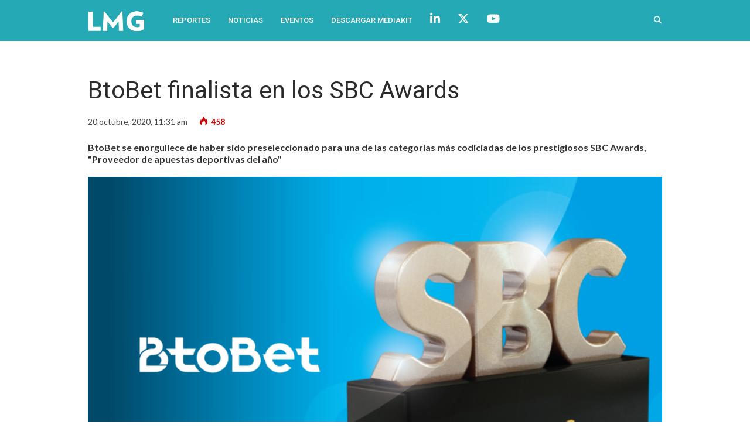

--- FILE ---
content_type: text/html; charset=UTF-8
request_url: https://lmgmas.com/btobet-finalista-en-los-sbc-award/
body_size: 12304
content:
<!DOCTYPE html>
<html lang="es-AR" prefix="og: http://ogp.me/ns#">

<head>
	<meta charset="UTF-8">
	<meta name="viewport" content="width=device-width, initial-scale=1, maximum-scale=1">
	<meta name="format-detection" content="telephone=no">
	<meta name="theme-color" content="#25a6b5">
	<link rel="profile" href="http://gmpg.org/xfn/11">
	<link rel="pingback" href="https://lmgmas.com/xmlrpc.php">
		
	<meta name='robots' content='index, follow, max-image-preview:large, max-snippet:-1, max-video-preview:-1' />

<!-- Easy Social Share Buttons for WordPress v.9.8.1 https://socialsharingplugin.com -->
<meta property="og:image" content="http://lmgmas.com/wp-content/uploads/2020/10/BtoBet.png" />
<!-- / Easy Social Share Buttons for WordPress -->

	<!-- This site is optimized with the Yoast SEO plugin v26.8 - https://yoast.com/product/yoast-seo-wordpress/ -->
	<title>BtoBet finalista en los SBC Awards - LMG Mas</title>
	<meta name="description" content="BtoBet se enorgullece de haber sido preseleccionado para una de las categorías más codiciadas de los prestigiosos SBC Awards, &quot;Proveedor de apuestas deportivas del año&quot;" />
	<link rel="canonical" href="https://lmgmas.com/btobet-finalista-en-los-sbc-award/" />
	<meta property="og:locale" content="es_ES" />
	<meta property="og:type" content="article" />
	<meta property="og:title" content="BtoBet finalista en los SBC Awards" />
	<meta property="og:description" content="BtoBet se enorgullece de haber sido preseleccionado para una de las categorías más codiciadas de los prestigiosos SBC Awards, &#039;Proveedor" />
	<meta property="og:url" content="https://lmgmas.com/btobet-finalista-en-los-sbc-award/" />
	<meta property="og:site_name" content="LMG Mas" />
	<meta property="article:published_time" content="2020-10-20T14:31:01+00:00" />
	<meta property="article:modified_time" content="2020-10-20T14:42:33+00:00" />
	<meta name="author" content="Dani" />
	<meta name="twitter:card" content="summary_large_image" />
	<meta name="twitter:title" content="BtoBet finalista en los SBC Awards" />
	<meta name="twitter:description" content="BtoBet se enorgullece de haber sido preseleccionado para una de las categorías más codiciadas de los prestigiosos SBC Awards, &#039;Proveedor" />
	<meta name="twitter:creator" content="@lmgmas" />
	<meta name="twitter:site" content="@lmgmas" />
	<meta name="twitter:label1" content="Escrito por" />
	<meta name="twitter:data1" content="Dani" />
	<meta name="twitter:label2" content="Tiempo de lectura" />
	<meta name="twitter:data2" content="1 minuto" />
	<script type="application/ld+json" class="yoast-schema-graph">{"@context":"https://schema.org","@graph":[{"@type":"Article","@id":"https://lmgmas.com/btobet-finalista-en-los-sbc-award/#article","isPartOf":{"@id":"https://lmgmas.com/btobet-finalista-en-los-sbc-award/"},"author":{"name":"Dani","@id":"https://lmgmas.com/#/schema/person/41b3963d9a59a8892e0e64828eba3ba7"},"headline":"BtoBet finalista en los SBC Awards","datePublished":"2020-10-20T14:31:01+00:00","dateModified":"2020-10-20T14:42:33+00:00","mainEntityOfPage":{"@id":"https://lmgmas.com/btobet-finalista-en-los-sbc-award/"},"wordCount":280,"image":{"@id":"https://lmgmas.com/btobet-finalista-en-los-sbc-award/#primaryimage"},"thumbnailUrl":"https://lmgmas.com/wp-content/uploads/2020/10/BtoBet.png","articleSection":["LMG+"],"inLanguage":"es-AR"},{"@type":"WebPage","@id":"https://lmgmas.com/btobet-finalista-en-los-sbc-award/","url":"https://lmgmas.com/btobet-finalista-en-los-sbc-award/","name":"BtoBet finalista en los SBC Awards - LMG Mas","isPartOf":{"@id":"https://lmgmas.com/#website"},"primaryImageOfPage":{"@id":"https://lmgmas.com/btobet-finalista-en-los-sbc-award/#primaryimage"},"image":{"@id":"https://lmgmas.com/btobet-finalista-en-los-sbc-award/#primaryimage"},"thumbnailUrl":"https://lmgmas.com/wp-content/uploads/2020/10/BtoBet.png","datePublished":"2020-10-20T14:31:01+00:00","dateModified":"2020-10-20T14:42:33+00:00","author":{"@id":"https://lmgmas.com/#/schema/person/41b3963d9a59a8892e0e64828eba3ba7"},"description":"BtoBet se enorgullece de haber sido preseleccionado para una de las categorías más codiciadas de los prestigiosos SBC Awards, \"Proveedor de apuestas deportivas del año\"","breadcrumb":{"@id":"https://lmgmas.com/btobet-finalista-en-los-sbc-award/#breadcrumb"},"inLanguage":"es-AR","potentialAction":[{"@type":"ReadAction","target":["https://lmgmas.com/btobet-finalista-en-los-sbc-award/"]}]},{"@type":"ImageObject","inLanguage":"es-AR","@id":"https://lmgmas.com/btobet-finalista-en-los-sbc-award/#primaryimage","url":"https://lmgmas.com/wp-content/uploads/2020/10/BtoBet.png","contentUrl":"https://lmgmas.com/wp-content/uploads/2020/10/BtoBet.png","width":1600,"height":1000,"caption":"BtoBet"},{"@type":"BreadcrumbList","@id":"https://lmgmas.com/btobet-finalista-en-los-sbc-award/#breadcrumb","itemListElement":[{"@type":"ListItem","position":1,"name":"Inicio","item":"https://lmgmas.com/"},{"@type":"ListItem","position":2,"name":"BtoBet finalista en los SBC Awards"}]},{"@type":"WebSite","@id":"https://lmgmas.com/#website","url":"https://lmgmas.com/","name":"LMG Mas","description":"","potentialAction":[{"@type":"SearchAction","target":{"@type":"EntryPoint","urlTemplate":"https://lmgmas.com/?s={search_term_string}"},"query-input":{"@type":"PropertyValueSpecification","valueRequired":true,"valueName":"search_term_string"}}],"inLanguage":"es-AR"},{"@type":"Person","@id":"https://lmgmas.com/#/schema/person/41b3963d9a59a8892e0e64828eba3ba7","name":"Dani","image":{"@type":"ImageObject","inLanguage":"es-AR","@id":"https://lmgmas.com/#/schema/person/image/","url":"https://secure.gravatar.com/avatar/480379ef754d882c39e1c5459986f8e39afa740fbb39f9c8ba1b68e9a4c1b1e6?s=96&d=mm&r=g","contentUrl":"https://secure.gravatar.com/avatar/480379ef754d882c39e1c5459986f8e39afa740fbb39f9c8ba1b68e9a4c1b1e6?s=96&d=mm&r=g","caption":"Dani"},"url":"https://lmgmas.com/author/dani/"}]}</script>
	<!-- / Yoast SEO plugin. -->


<link rel='dns-prefetch' href='//fonts.googleapis.com' />
<link rel='dns-prefetch' href='//use.fontawesome.com' />
<link rel="alternate" type="application/rss+xml" title="LMG Mas &raquo; Feed" href="https://lmgmas.com/feed/" />
<link rel="alternate" title="oEmbed (JSON)" type="application/json+oembed" href="https://lmgmas.com/wp-json/oembed/1.0/embed?url=https%3A%2F%2Flmgmas.com%2Fbtobet-finalista-en-los-sbc-award%2F" />
<link rel="alternate" title="oEmbed (XML)" type="text/xml+oembed" href="https://lmgmas.com/wp-json/oembed/1.0/embed?url=https%3A%2F%2Flmgmas.com%2Fbtobet-finalista-en-los-sbc-award%2F&#038;format=xml" />
<style id='wp-img-auto-sizes-contain-inline-css' type='text/css'>
img:is([sizes=auto i],[sizes^="auto," i]){contain-intrinsic-size:3000px 1500px}
/*# sourceURL=wp-img-auto-sizes-contain-inline-css */
</style>
<style id='wp-emoji-styles-inline-css' type='text/css'>

	img.wp-smiley, img.emoji {
		display: inline !important;
		border: none !important;
		box-shadow: none !important;
		height: 1em !important;
		width: 1em !important;
		margin: 0 0.07em !important;
		vertical-align: -0.1em !important;
		background: none !important;
		padding: 0 !important;
	}
/*# sourceURL=wp-emoji-styles-inline-css */
</style>
<link rel='stylesheet' id='wp-block-library-css' href='https://lmgmas.com/wp-includes/css/dist/block-library/style.min.css?ver=6.9' type='text/css' media='all' />
<style id='global-styles-inline-css' type='text/css'>
:root{--wp--preset--aspect-ratio--square: 1;--wp--preset--aspect-ratio--4-3: 4/3;--wp--preset--aspect-ratio--3-4: 3/4;--wp--preset--aspect-ratio--3-2: 3/2;--wp--preset--aspect-ratio--2-3: 2/3;--wp--preset--aspect-ratio--16-9: 16/9;--wp--preset--aspect-ratio--9-16: 9/16;--wp--preset--color--black: #000000;--wp--preset--color--cyan-bluish-gray: #abb8c3;--wp--preset--color--white: #ffffff;--wp--preset--color--pale-pink: #f78da7;--wp--preset--color--vivid-red: #cf2e2e;--wp--preset--color--luminous-vivid-orange: #ff6900;--wp--preset--color--luminous-vivid-amber: #fcb900;--wp--preset--color--light-green-cyan: #7bdcb5;--wp--preset--color--vivid-green-cyan: #00d084;--wp--preset--color--pale-cyan-blue: #8ed1fc;--wp--preset--color--vivid-cyan-blue: #0693e3;--wp--preset--color--vivid-purple: #9b51e0;--wp--preset--gradient--vivid-cyan-blue-to-vivid-purple: linear-gradient(135deg,rgb(6,147,227) 0%,rgb(155,81,224) 100%);--wp--preset--gradient--light-green-cyan-to-vivid-green-cyan: linear-gradient(135deg,rgb(122,220,180) 0%,rgb(0,208,130) 100%);--wp--preset--gradient--luminous-vivid-amber-to-luminous-vivid-orange: linear-gradient(135deg,rgb(252,185,0) 0%,rgb(255,105,0) 100%);--wp--preset--gradient--luminous-vivid-orange-to-vivid-red: linear-gradient(135deg,rgb(255,105,0) 0%,rgb(207,46,46) 100%);--wp--preset--gradient--very-light-gray-to-cyan-bluish-gray: linear-gradient(135deg,rgb(238,238,238) 0%,rgb(169,184,195) 100%);--wp--preset--gradient--cool-to-warm-spectrum: linear-gradient(135deg,rgb(74,234,220) 0%,rgb(151,120,209) 20%,rgb(207,42,186) 40%,rgb(238,44,130) 60%,rgb(251,105,98) 80%,rgb(254,248,76) 100%);--wp--preset--gradient--blush-light-purple: linear-gradient(135deg,rgb(255,206,236) 0%,rgb(152,150,240) 100%);--wp--preset--gradient--blush-bordeaux: linear-gradient(135deg,rgb(254,205,165) 0%,rgb(254,45,45) 50%,rgb(107,0,62) 100%);--wp--preset--gradient--luminous-dusk: linear-gradient(135deg,rgb(255,203,112) 0%,rgb(199,81,192) 50%,rgb(65,88,208) 100%);--wp--preset--gradient--pale-ocean: linear-gradient(135deg,rgb(255,245,203) 0%,rgb(182,227,212) 50%,rgb(51,167,181) 100%);--wp--preset--gradient--electric-grass: linear-gradient(135deg,rgb(202,248,128) 0%,rgb(113,206,126) 100%);--wp--preset--gradient--midnight: linear-gradient(135deg,rgb(2,3,129) 0%,rgb(40,116,252) 100%);--wp--preset--font-size--small: 13px;--wp--preset--font-size--medium: 20px;--wp--preset--font-size--large: 36px;--wp--preset--font-size--x-large: 42px;--wp--preset--spacing--20: 0.44rem;--wp--preset--spacing--30: 0.67rem;--wp--preset--spacing--40: 1rem;--wp--preset--spacing--50: 1.5rem;--wp--preset--spacing--60: 2.25rem;--wp--preset--spacing--70: 3.38rem;--wp--preset--spacing--80: 5.06rem;--wp--preset--shadow--natural: 6px 6px 9px rgba(0, 0, 0, 0.2);--wp--preset--shadow--deep: 12px 12px 50px rgba(0, 0, 0, 0.4);--wp--preset--shadow--sharp: 6px 6px 0px rgba(0, 0, 0, 0.2);--wp--preset--shadow--outlined: 6px 6px 0px -3px rgb(255, 255, 255), 6px 6px rgb(0, 0, 0);--wp--preset--shadow--crisp: 6px 6px 0px rgb(0, 0, 0);}:where(.is-layout-flex){gap: 0.5em;}:where(.is-layout-grid){gap: 0.5em;}body .is-layout-flex{display: flex;}.is-layout-flex{flex-wrap: wrap;align-items: center;}.is-layout-flex > :is(*, div){margin: 0;}body .is-layout-grid{display: grid;}.is-layout-grid > :is(*, div){margin: 0;}:where(.wp-block-columns.is-layout-flex){gap: 2em;}:where(.wp-block-columns.is-layout-grid){gap: 2em;}:where(.wp-block-post-template.is-layout-flex){gap: 1.25em;}:where(.wp-block-post-template.is-layout-grid){gap: 1.25em;}.has-black-color{color: var(--wp--preset--color--black) !important;}.has-cyan-bluish-gray-color{color: var(--wp--preset--color--cyan-bluish-gray) !important;}.has-white-color{color: var(--wp--preset--color--white) !important;}.has-pale-pink-color{color: var(--wp--preset--color--pale-pink) !important;}.has-vivid-red-color{color: var(--wp--preset--color--vivid-red) !important;}.has-luminous-vivid-orange-color{color: var(--wp--preset--color--luminous-vivid-orange) !important;}.has-luminous-vivid-amber-color{color: var(--wp--preset--color--luminous-vivid-amber) !important;}.has-light-green-cyan-color{color: var(--wp--preset--color--light-green-cyan) !important;}.has-vivid-green-cyan-color{color: var(--wp--preset--color--vivid-green-cyan) !important;}.has-pale-cyan-blue-color{color: var(--wp--preset--color--pale-cyan-blue) !important;}.has-vivid-cyan-blue-color{color: var(--wp--preset--color--vivid-cyan-blue) !important;}.has-vivid-purple-color{color: var(--wp--preset--color--vivid-purple) !important;}.has-black-background-color{background-color: var(--wp--preset--color--black) !important;}.has-cyan-bluish-gray-background-color{background-color: var(--wp--preset--color--cyan-bluish-gray) !important;}.has-white-background-color{background-color: var(--wp--preset--color--white) !important;}.has-pale-pink-background-color{background-color: var(--wp--preset--color--pale-pink) !important;}.has-vivid-red-background-color{background-color: var(--wp--preset--color--vivid-red) !important;}.has-luminous-vivid-orange-background-color{background-color: var(--wp--preset--color--luminous-vivid-orange) !important;}.has-luminous-vivid-amber-background-color{background-color: var(--wp--preset--color--luminous-vivid-amber) !important;}.has-light-green-cyan-background-color{background-color: var(--wp--preset--color--light-green-cyan) !important;}.has-vivid-green-cyan-background-color{background-color: var(--wp--preset--color--vivid-green-cyan) !important;}.has-pale-cyan-blue-background-color{background-color: var(--wp--preset--color--pale-cyan-blue) !important;}.has-vivid-cyan-blue-background-color{background-color: var(--wp--preset--color--vivid-cyan-blue) !important;}.has-vivid-purple-background-color{background-color: var(--wp--preset--color--vivid-purple) !important;}.has-black-border-color{border-color: var(--wp--preset--color--black) !important;}.has-cyan-bluish-gray-border-color{border-color: var(--wp--preset--color--cyan-bluish-gray) !important;}.has-white-border-color{border-color: var(--wp--preset--color--white) !important;}.has-pale-pink-border-color{border-color: var(--wp--preset--color--pale-pink) !important;}.has-vivid-red-border-color{border-color: var(--wp--preset--color--vivid-red) !important;}.has-luminous-vivid-orange-border-color{border-color: var(--wp--preset--color--luminous-vivid-orange) !important;}.has-luminous-vivid-amber-border-color{border-color: var(--wp--preset--color--luminous-vivid-amber) !important;}.has-light-green-cyan-border-color{border-color: var(--wp--preset--color--light-green-cyan) !important;}.has-vivid-green-cyan-border-color{border-color: var(--wp--preset--color--vivid-green-cyan) !important;}.has-pale-cyan-blue-border-color{border-color: var(--wp--preset--color--pale-cyan-blue) !important;}.has-vivid-cyan-blue-border-color{border-color: var(--wp--preset--color--vivid-cyan-blue) !important;}.has-vivid-purple-border-color{border-color: var(--wp--preset--color--vivid-purple) !important;}.has-vivid-cyan-blue-to-vivid-purple-gradient-background{background: var(--wp--preset--gradient--vivid-cyan-blue-to-vivid-purple) !important;}.has-light-green-cyan-to-vivid-green-cyan-gradient-background{background: var(--wp--preset--gradient--light-green-cyan-to-vivid-green-cyan) !important;}.has-luminous-vivid-amber-to-luminous-vivid-orange-gradient-background{background: var(--wp--preset--gradient--luminous-vivid-amber-to-luminous-vivid-orange) !important;}.has-luminous-vivid-orange-to-vivid-red-gradient-background{background: var(--wp--preset--gradient--luminous-vivid-orange-to-vivid-red) !important;}.has-very-light-gray-to-cyan-bluish-gray-gradient-background{background: var(--wp--preset--gradient--very-light-gray-to-cyan-bluish-gray) !important;}.has-cool-to-warm-spectrum-gradient-background{background: var(--wp--preset--gradient--cool-to-warm-spectrum) !important;}.has-blush-light-purple-gradient-background{background: var(--wp--preset--gradient--blush-light-purple) !important;}.has-blush-bordeaux-gradient-background{background: var(--wp--preset--gradient--blush-bordeaux) !important;}.has-luminous-dusk-gradient-background{background: var(--wp--preset--gradient--luminous-dusk) !important;}.has-pale-ocean-gradient-background{background: var(--wp--preset--gradient--pale-ocean) !important;}.has-electric-grass-gradient-background{background: var(--wp--preset--gradient--electric-grass) !important;}.has-midnight-gradient-background{background: var(--wp--preset--gradient--midnight) !important;}.has-small-font-size{font-size: var(--wp--preset--font-size--small) !important;}.has-medium-font-size{font-size: var(--wp--preset--font-size--medium) !important;}.has-large-font-size{font-size: var(--wp--preset--font-size--large) !important;}.has-x-large-font-size{font-size: var(--wp--preset--font-size--x-large) !important;}
/*# sourceURL=global-styles-inline-css */
</style>

<style id='classic-theme-styles-inline-css' type='text/css'>
/*! This file is auto-generated */
.wp-block-button__link{color:#fff;background-color:#32373c;border-radius:9999px;box-shadow:none;text-decoration:none;padding:calc(.667em + 2px) calc(1.333em + 2px);font-size:1.125em}.wp-block-file__button{background:#32373c;color:#fff;text-decoration:none}
/*# sourceURL=/wp-includes/css/classic-themes.min.css */
</style>
<style id='font-awesome-svg-styles-default-inline-css' type='text/css'>
.svg-inline--fa {
  display: inline-block;
  height: 1em;
  overflow: visible;
  vertical-align: -.125em;
}
/*# sourceURL=font-awesome-svg-styles-default-inline-css */
</style>
<link rel='stylesheet' id='font-awesome-svg-styles-css' href='https://lmgmas.com/wp-content/uploads/font-awesome/v6.5.2/css/svg-with-js.css' type='text/css' media='all' />
<style id='font-awesome-svg-styles-inline-css' type='text/css'>
   .wp-block-font-awesome-icon svg::before,
   .wp-rich-text-font-awesome-icon svg::before {content: unset;}
/*# sourceURL=font-awesome-svg-styles-inline-css */
</style>
<link rel='stylesheet' id='js_composer_front-css' href='https://lmgmas.com/wp-content/plugins/js_composer/assets/css/js_composer.min.css?ver=7.9' type='text/css' media='all' />
<link rel='stylesheet' id='core-extend-css' href='https://lmgmas.com/wp-content/plugins/core-extend/assets/css/core-extend.css?ver=6.9' type='text/css' media='all' />
<link rel='stylesheet' id='mnky_main-css' href='https://lmgmas.com/wp-content/themes/bitz/style.css?ver=6.9' type='text/css' media='all' />
<style id='mnky_main-inline-css' type='text/css'>
		input[type='submit'], button, #wp-calendar #today, .pricing-box .plan-badge, .scrollToTop, .mm-header, .widget-area .widget .tagcloud a:hover, .page-links span, .page-links a:hover span, .pagination span.current, .pagination a:hover, blockquote.box-left, blockquote.box-right, blockquote.callout, #navigation-wrapper, #navigation-container, #navigation-inner, .article-labels span, .rating-bar-value, #site-navigation ul li.megamenu ul li.menu-label a, #mobile-site-navigation .mobile-menu-header{background-color:#25a6b5;}	::selection{background-color:#25a6b5;}::-moz-selection{background-color:#25a6b5;}#secondary-navigation-wrapper{background-color:rgba(37,166,181,0.98);}.header-search .searchform-wrapper {background-color:rgba(37,166,181,0.9);}		.themecolor_txt, a, a:hover, span.required,  blockquote.center p, #comments .comment-reply-link:hover,#comments .comment-meta a:hover, .vc_toggle_default .vc_toggle_title .vc_toggle_icon:after, .entry-header .entry-meta a:hover, #comments p.comment-notes:before, p.logged-in-as:before, p.must-log-in:before, .sticky .post-preview:after, .separator_w_icon i, .format-chat p:nth-child(odd):before,.author .author-info a, #comments .comment-navigation a:hover, .pagination a.next:hover, .pagination a.prev:hover, .footer-sidebar a:hover, .footer-sidebar .widget_nav_menu ul li.current-menu-item a:hover, .team_member_position, .heading_wrapper .heading_subtitle:after, .testimonials-slider .flex-control-paging li a.flex-active:after, .wpb_tour .wpb_tabs_nav li.ui-tabs-active a, .wpb_tour .wpb_tabs_nav li a:hover, .wpb_accordion .wpb_accordion_wrapper .wpb_accordion_header a:hover, .wpb_accordion .wpb_accordion_wrapper .wpb_accordion_header.ui-accordion-header-active a, #site-navigation .mnky-menu-posts .menu-post-container a:hover h6, .mnky-related-posts .related-post-container a:hover h6, .mnky-posts .mp-title a:hover, .mp-author a:hover, .entry-meta-blog .meta-author:hover, .archive-layout .entry-category a:hover, .mp-category a:hover, .rating_aspect_value .rating-value, .rating_summary_value, #mobile-site-navigation ul > li > a:hover, .woocommerce-MyAccount-navigation ul li.is-active a {color:#25a6b5;}					input[type='submit'], #comments .comment-reply-link:hover, input:focus,textarea:focus, blockquote.border p, blockquote.bold:after, .rating-bar-value:after, .woocommerce-MyAccount-navigation ul li.is-active {border-color:#25a6b5;} 	#main, #site-header #header-container, #top-bar, #mobile-site-header, #container, .inner, li.megamenu-tabs .submenu-content, #navigation-inner, .page-header h1, .page-header p, .header-search .search-input, #wrapper .author {max-width:980px; }#site-navigation ul li.megamenu > ul, #site-navigation ul li.megamenu-tabs > ul.sub-menu {width:980px; left: calc(50% - 490px);}#navigation-wrapper, #navigation-container, #navigation-inner, #menu-sidebar{height:70px;}#site-navigation ul li a, #site-utility .search_button, #menu-sidebar .widget-container, .secondary-menu-toggle, .secondary-menu-toggle i, #site-utility .header_cart_link{line-height:70px;}.header-style-2 #site-logo img, .header-style-6 #site-logo img{max-height:70px;}#navigation-wrapper, #navigation-container, #navigation-inner{background-color:#25a9b5;}#secondary-navigation-wrapper{background-color:rgba(37,169,181,0.98);}.header-search .searchform-wrapper {background-color:rgba(37,169,181,0.9);}#site-navigation ul li a {font-size:13px}#site-navigation ul li a, #site-utility .search_button, #site-navigation .header_cart_button, .toggle-mobile-menu i, #site-utility .header_cart_link i, .secondary-menu-toggle, #secondary-menu-sidebar .widget-title, #secondary-menu-sidebar ul li, #secondary-menu-sidebar ul ul li a, #secondary-menu-sidebar ul ul li a, .secondary-navigation-close, #secondary-navigation a, .header-search .search-input {color:#ffffff}#secondary-menu-sidebar .secondary-menu-widget-area {border-color:#ffffff}.header-style-1 #site-navigation, .header-style-2 #site-navigation, .header-style-3 #site-navigation{margin-left:-15px;}#site-navigation ul li ul li a:hover, #site-navigation ul li ul li.current-menu-item > a,.single-post #site-navigation ul li ul li.current_page_parent > a, #site-navigation ul li ul li.current-menu-ancestor > a {background-color:#f7f7f7}#site-navigation ul li ul li a, #site-navigation ul li ul li a:hover {color:#777777}#site-navigation ul li ul li a:hover {color:#777777}#site-navigation ul li.megamenu ul li ul li a:hover, #site-navigation ul li.megamenu ul li.current-menu-item > a, #site-navigation ul li.megamenu-tabs .submenu-content .tabs-nav li:hover > a, #site-navigation ul li.megamenu-tabs .submenu-content .tabs-nav li.nav-active a  {color:#25a6b5;}#site-navigation ul li.megamenu > ul > li > a, #site-navigation ul li.megamenu > ul > li > a:hover{color:#444444 !important}#site-logo {margin-top:15px}#site-logo img.retina-logo{width:100px; height:39px;}#mobile-site-header #site-logo img.retina-logo{width:200px; height:;}input[type='submit']:hover, button:hover {background-color:#2b2b2b}input[type='submit'], button, input[type='submit']:active, button:active {color:#ffffff}.entry-header .entry-meta, .entry-header .entry-meta a {color:#444444}.page-sidebar .widget{color:#454545}.views-low{color:#c4c4c4}.views-mid{color:#dd9933}.views-hot{color:#CB0404}body{color:#333333; font-size:16px}#content h4.wpb_toggle, .mp-author a, .entry-meta-blog .meta-author {color:#333333;}.single .entry-content{font-size:16px}h1{font-size:30px}h2{font-size:24px}h3{font-size:20px}h4{font-size:18px}h5{font-size:16px}h6{font-size:13px}h1, h2, h3, h4, h5, h6, h1 a, h2 a, h3 a, h4 a, h5 a, h6 a {color:#2b2b2b}.footer-sidebar .vc_col-sm-4:nth-child(1) {width:40%}.footer-sidebar .vc_col-sm-4:nth-child(2) {width:30%}.footer-sidebar .vc_col-sm-4:nth-child(3) {width:30%}.my-extra-class.mp-layout-5 .mp-container .mp-title {font-size:18px; margin-top:20px;}.my-extra-classPrimaria.mp-layout-5 .mp-container .mp-title {font-size:28px; margin-top:20px;}.mp-layout-3 .mp-container .mp-content {    position: relative;    padding: 15px 15px 10px 15px;    background-color: #fff;    margin: -70px 30% 0 0;    z-index: 26;}.page-id-5772 #main { padding-top: 10px;}.wpb_image_grid .wpb_image_grid_ul img { border-radius: 5px; margin-right:12px;}
/*# sourceURL=mnky_main-inline-css */
</style>
<link rel='stylesheet' id='mnky_post-icons-css' href='https://lmgmas.com/wp-content/themes/bitz/css/post-icons.css?ver=1' type='text/css' media='all' />
<link rel='stylesheet' id='mnky_google-font-lato-css' href='https://fonts.googleapis.com/css?family=Lato:400,300,700,900' type='text/css' media='all' />
<link rel='stylesheet' id='mnky_google-font-roboto-css' href='https://fonts.googleapis.com/css?family=Roboto:400,300,500,700,900' type='text/css' media='all' />
<link rel='stylesheet' id='font-awesome-official-css' href='https://use.fontawesome.com/releases/v6.5.2/css/all.css' type='text/css' media='all' integrity="sha384-PPIZEGYM1v8zp5Py7UjFb79S58UeqCL9pYVnVPURKEqvioPROaVAJKKLzvH2rDnI" crossorigin="anonymous" />
<link rel='stylesheet' id='subscribe-forms-css-css' href='https://lmgmas.com/wp-content/plugins/easy-social-share-buttons3/assets/modules/subscribe-forms.min.css?ver=9.8.1' type='text/css' media='all' />
<link rel='stylesheet' id='click2tweet-css-css' href='https://lmgmas.com/wp-content/plugins/easy-social-share-buttons3/assets/modules/click-to-tweet.min.css?ver=9.8.1' type='text/css' media='all' />
<link rel='stylesheet' id='essb-social-profiles-css' href='https://lmgmas.com/wp-content/plugins/easy-social-share-buttons3/lib/modules/social-followers-counter/assets/social-profiles.min.css?ver=9.8.1' type='text/css' media='all' />
<link rel='stylesheet' id='easy-social-share-buttons-css' href='https://lmgmas.com/wp-content/plugins/easy-social-share-buttons3/assets/css/easy-social-share-buttons.min.css?ver=9.8.1' type='text/css' media='all' />
<link rel='stylesheet' id='font-awesome-official-v4shim-css' href='https://use.fontawesome.com/releases/v6.5.2/css/v4-shims.css' type='text/css' media='all' integrity="sha384-XyvK/kKwgVW+fuRkusfLgfhAMuaxLPSOY8W7wj8tUkf0Nr2WGHniPmpdu+cmPS5n" crossorigin="anonymous" />
<script type="text/javascript" src="https://lmgmas.com/wp-includes/js/jquery/jquery.min.js?ver=3.7.1" id="jquery-core-js"></script>
<script type="text/javascript" src="https://lmgmas.com/wp-includes/js/jquery/jquery-migrate.min.js?ver=3.4.1" id="jquery-migrate-js"></script>
<script></script><link rel="https://api.w.org/" href="https://lmgmas.com/wp-json/" /><link rel="alternate" title="JSON" type="application/json" href="https://lmgmas.com/wp-json/wp/v2/posts/8932" /><link rel="EditURI" type="application/rsd+xml" title="RSD" href="https://lmgmas.com/xmlrpc.php?rsd" />
<link rel='shortlink' href='https://lmgmas.com/?p=8932' />

<script type="text/javascript">var essb_settings = {"ajax_url":"https:\/\/lmgmas.com\/wp-admin\/admin-ajax.php","essb3_nonce":"c857fe4483","essb3_plugin_url":"https:\/\/lmgmas.com\/wp-content\/plugins\/easy-social-share-buttons3","essb3_stats":false,"essb3_ga":false,"essb3_ga_ntg":false,"blog_url":"https:\/\/lmgmas.com\/","post_id":"8932"};</script><meta name="generator" content="Powered by WPBakery Page Builder - drag and drop page builder for WordPress."/>
<link rel="icon" href="https://lmgmas.com/wp-content/uploads/2015/09/cropped-favicon3-32x32.png" sizes="32x32" />
<link rel="icon" href="https://lmgmas.com/wp-content/uploads/2015/09/cropped-favicon3-192x192.png" sizes="192x192" />
<link rel="apple-touch-icon" href="https://lmgmas.com/wp-content/uploads/2015/09/cropped-favicon3-180x180.png" />
<meta name="msapplication-TileImage" content="https://lmgmas.com/wp-content/uploads/2015/09/cropped-favicon3-270x270.png" />
<noscript><style> .wpb_animate_when_almost_visible { opacity: 1; }</style></noscript></head>
	
	
<body class="wp-singular post-template-default single single-post postid-8932 single-format-standard wp-theme-bitz sticky-sidebar essb-9.8.1 wpb-js-composer js-comp-ver-7.9 vc_responsive" id="site-body" itemscope itemtype="http://schema.org/WebPage">
	<div id="wrapper">
		

	
		
			


	
<header id="mobile-site-header" class="mobile-header">
<div id="mobile-site-logo">
<a href="https://lmgmas.com/">
				<img src="https://lmgmas.com/wp-content/uploads/2018/08/logo_lmg_mobile.png" width="200" height="" alt="LMG Mas" class="default-logo" />
				<img src="https://lmgmas.com/wp-content/uploads/2018/08/logo_lmg_mobile.png" width="200" height="" alt="LMG Mas" class="retina-logo" />
			</a></div>		
<a href="#mobile-site-navigation" class="toggle-mobile-menu"><i class="fa fa-bars"></i></a>	
</header>	
	


	<header id="site-header" class="header-style-2" itemscope itemtype="http://schema.org/WPHeader">
		<div id="navigation-wrapper" class="header-style-2">
			<div id="navigation-container">
				<div id="navigation-inner" class="clearfix">
					<div id="site-logo">
						<a href="https://lmgmas.com/">
				<img src="https://lmgmas.com/wp-content/uploads/2018/08/logolatammediagroup_bl.png" width="100" height="39" alt="LMG Mas" class="default-logo" />
				<img src="https://lmgmas.com/wp-content/uploads/2018/08/logolatammediagroup_bl_@2x.png" width="100" height="39" alt="LMG Mas" class="retina-logo" />
			</a>					</div>						
					
					
					<nav id="site-navigation" itemscope itemtype="http://schema.org/SiteNavigationElement">
						<div class="menu-container"><ul id="menu-lmg" class="menu"><li id="menu-item-22840" class="menu-item menu-item-type-post_type menu-item-object-page menu-item-home menu-item-22840"><a href="https://lmgmas.com/">Reportes</a></li>
<li id="menu-item-23193" class="menu-item menu-item-type-post_type menu-item-object-page menu-item-23193"><a href="https://lmgmas.com/lmg-news/">Noticias</a></li>
<li id="menu-item-23194" class="menu-item menu-item-type-post_type menu-item-object-page menu-item-23194"><a href="https://lmgmas.com/gaming-agenda/">Eventos</a></li>
<li id="menu-item-7116" class="menu-item menu-item-type-custom menu-item-object-custom menu-item-7116"><a target="_blank" href="https://lmgmas.com/MediakitLMG2024.pdf">Descargar Mediakit</a></li>
<li id="menu-item-3289" class="menu-item menu-item-type-custom menu-item-object-custom menu-item-3289"><a target="_blank" href="https://www.linkedin.com/company/latam--media-group/"><i class="fa fa-linkedin" style="font-size:150%;"></i></a></li>
<li id="menu-item-3288" class="menu-item menu-item-type-custom menu-item-object-custom menu-item-3288"><a target="_blank" href="https://twitter.com/LMGMAS/"><i class="fa-brands fa-x-twitter" style="font-size:150%;"></i></a></li>
<li id="menu-item-23195" class="menu-item menu-item-type-custom menu-item-object-custom menu-item-23195"><a target="_blank" href="https://www.youtube.com/channel/UCvaJAh2QO2ZXQm8CpQc2eIw"><i class="fa fa-youtube" style="font-size:150%;"></i></a></li>
</ul></div>					</nav><!-- #site-navigation -->
									
					<div id="site-utility">
																		
													<button id="trigger-header-search" class="search_button" type="button">
								<i class="fa fa-search"></i>
							</button>
													
						
					</div>
										
											<div class="header-search">
								<div class="searchform-wrapper">
		<form method="get" class="searchform" action="https://lmgmas.com/">
			<input onfocus="this.value=''" onblur="this.value='Ingrese su búsqueda y luego Enter'" type="text" value="Ingrese su búsqueda y luego Enter" name="s" class="search-input" />
		</form>
	</div>						</div>
													
				</div><!-- #navigation-inner -->
			</div><!-- #navigation-container -->
		</div><!-- #navigation-wrapper -->
	</header>
	
	
		

	
		
		
		
		
		<div id="main" class="clearfix">
					<div id="container">
				<div id="content">
				
															
						
	<article itemtype="http://schema.org/Article" itemscope="" id="post-8932" class="single-layout clearfix post-8932 post type-post status-publish format-standard has-post-thumbnail hentry category-lmg" >
	
	<link itemprop="mainEntityOfPage" href="https://lmgmas.com/btobet-finalista-en-los-sbc-award/" />
		
				<header class="entry-header clearfix">
				
						<h1 itemprop="headline" class="entry-title">BtoBet finalista en los SBC Awards</h1>
			<div class="entry-meta"><span class="meta-date"><time class="published" datetime="2020-10-20T11:31:01-03:00" itemprop="datePublished">20 octubre, 2020, 11:31 am</time><time class="meta-date-modified updated" datetime="2020-10-20T11:42:33-03:00" itemprop="dateModified">20 octubre, 2020</time></span><span class="meta-views"><span class="views-hot" title="Views"><i class="post-icon icon-views"></i> 458<meta itemprop="interactionCount" content="UserPageVisits:458"/></span></span></div>			<aside id="post-header-sidebar" class="clearfix">

			

</aside>			<div class="post_lead_text clearfix">BtoBet se enorgullece de haber sido preseleccionado para una de las categorías más codiciadas de los prestigiosos SBC Awards, "Proveedor de apuestas deportivas del año"</div>	
		</header><!-- .entry-header -->
					
		<div class="post-preview"><img width="940" height="588" src="https://lmgmas.com/wp-content/uploads/2020/10/BtoBet-1024x640.png" class="attachment-large size-large wp-post-image" alt="BtoBet" decoding="async" fetchpriority="high" srcset="https://lmgmas.com/wp-content/uploads/2020/10/BtoBet-1024x640.png 1024w, https://lmgmas.com/wp-content/uploads/2020/10/BtoBet-300x188.png 300w, https://lmgmas.com/wp-content/uploads/2020/10/BtoBet-768x480.png 768w, https://lmgmas.com/wp-content/uploads/2020/10/BtoBet.png 1600w" sizes="(max-width: 940px) 100vw, 940px" /></div>		
					
	
				
		
			
		
			
		
		<div itemprop="articleBody" class="entry-content">
			<p><strong>BtoBet</strong> se enorgullece de haber sido preseleccionado para una de las categorías más codiciadas de los prestigiosos premios <strong>SBC</strong>,<em> &#8220;Proveedor de apuestas deportivas del año&#8221;</em>. Con los premios que reconocen y recompensan la experiencia y la innovación en las industrias de apuestas y juegos, <strong>BtoBet</strong> ha hecho el corte y se considera que ofrece una de las mejores soluciones de apuestas deportivas en la industria.</p>
<p>La directora de marketing de <strong>BtoBet</strong>, <strong>Sabrina Soldà</strong>, declaró que la preselección de <strong>Neuron 3</strong> para el premio refuerza la calidad de la plataforma <strong>Neuron 3</strong> entre las soluciones de apuestas deportivas líderes del mercado. Agregó además que a lo largo de los últimos 12 meses, <strong>BtoBet</strong> ha expandido ampliamente su presencia en todos los mercados, y la compañía también ha anunciado asociaciones con las casas de apuestas premium mientras buscan impulsar su crecimiento en los mercados nuevos y existentes a través de la casa de apuestas líder en el mercado de la compañía.</p>
<p><em>“Nos complace estar entre los finalistas del &#8216;Premio al Proveedor de Apuestas Deportivas del Año&#8217; en lo que marca un año muy positivo para <strong>BtoBet</strong>, a pesar de la desafiante situación del mercado provocada por la pandemia del nuevo coronavirus. Nuestro impulso constante por buscar soluciones únicas e innovadoras para nuestro producto de apuestas deportivas garantiza que impulse constantemente el crecimiento de nuestros numerosos socios en todos los mercados regulados de todo el mundo. Esperamos celebrar las historias de éxito de la industria con nuestros pares en lo que se espera sea una ceremonia especial de premios en línea ”,</em> declaró <strong>Soldà</strong>.</p>
<p>LMG+ 20/10/2020</p>
		</div><!-- .entry-content -->
				
				
					
						<div class="mnky-post-links clearfix"><span class="previous-post-link"><span class="previous-post-title">Nota Previa</span><a href="https://lmgmas.com/genius-sports-group-y-betway-firman-un-acuerdo-a-largo-plazo/" rel="prev">Genius Sports Group y Betway firman un acuerdo a largo plazo</a></span><span class="next-post-link"><span class="previous-post-title">Siguiente Nota</span><a href="https://lmgmas.com/betcris-fue-nombrado-patrocinador-oficial-de-la-major-baseball-championship-2020-de-panama/" rel="next">Betcris fue nombrado Patrocinador Oficial de la Major Baseball Championship de Panamá</a></span></div>	
				
				<div class="hidden-meta" itemprop="author" itemscope itemtype="http://schema.org/Person"><meta itemprop="name" content="Dani"></div>
				
				
				<div class="hidden-meta" itemprop="image" itemscope itemtype="https://schema.org/ImageObject"><meta itemprop="url" content="https://lmgmas.com/wp-content/uploads/2020/10/BtoBet.png"><meta itemprop="width" content="1600"><meta itemprop="height" content="1000"></div>
				
		<div class="hidden-meta" itemprop="publisher" itemscope itemtype="https://schema.org/Organization">
			<div class="hidden-meta" itemprop="logo" itemscope itemtype="https://schema.org/ImageObject">
			<meta itemprop="url" content="https://lmgmas.com/wp-content/uploads/2018/08/logolatammediagroup_bl.png">
			<meta itemprop="width" content="100">
			<meta itemprop="height" content="39">
			</div>
			<meta itemprop="name" content="LMG Mas">
		</div>		
	</article><!-- #post-8932 -->
	
					

	<aside id="after-post-sidebar" class="clearfix">

					<div class="after-post-widget-area">
					<div id="text-12" class="widget widget_text"><h3 class="content-widget-title">Related Articles</h3>			<div class="textwidget"><ul class="mnky-related-posts mrp-3 clearfix" ><li itemscope itemtype="http://schema.org/Article" class="related-post-container"><a itemprop="mainEntityOfPage" href="https://lmgmas.com/gametimetec-entra-a-mercados-emergentes-con-qtech-games/" rel="bookmark"><div class="mrp-img"><div itemprop="image" itemscope itemtype="https://schema.org/ImageObject"><img src="https://lmgmas.com/wp-content/uploads/2026/01/QTech-5-380x250.jpg"  alt="" height="250" width="380"/><meta itemprop="url" content="https://lmgmas.com/wp-content/uploads/2026/01/QTech-5.jpg"><meta itemprop="width" content="1200"><meta itemprop="height" content="750"></div></div><h6 itemprop="headline">GameTimeTec entra a los mercados emergentes con QTech Games </h6></a><time datetime="2026-01-20T10:00:57-03:00" itemprop="datePublished"></time><time class="meta-date-modified" datetime="2026-01-20T10:00:59-03:00" itemprop="dateModified"></time><div class="hidden-meta" itemprop="author" itemscope itemtype="http://schema.org/Person"><meta itemprop="name" content="fabian"></div><div class="hidden-meta" itemprop="publisher" itemscope itemtype="https://schema.org/Organization">
			<div class="hidden-meta" itemprop="logo" itemscope itemtype="https://schema.org/ImageObject">
			<meta itemprop="url" content="https://lmgmas.com/wp-content/uploads/2018/08/logolatammediagroup_bl.png">
			<meta itemprop="width" content="100">
			<meta itemprop="height" content="39">
			</div>
			<meta itemprop="name" content="LMG Mas">
			</div></li><li itemscope itemtype="http://schema.org/Article" class="related-post-container"><a itemprop="mainEntityOfPage" href="https://lmgmas.com/betconstruct-ai-galardonada-como-empresa-de-juegos-global-del-ano/" rel="bookmark"><div class="mrp-img"><div itemprop="image" itemscope itemtype="https://schema.org/ImageObject"><img src="https://lmgmas.com/wp-content/uploads/2026/01/betconstruct-3-380x250.jpg"  alt="" height="250" width="380"/><meta itemprop="url" content="https://lmgmas.com/wp-content/uploads/2026/01/betconstruct-3.jpg"><meta itemprop="width" content="1200"><meta itemprop="height" content="750"></div></div><h6 itemprop="headline">BetConstruct AI galardonada como Empresa global de juegos del Año en los IGA 2026</h6></a><time datetime="2026-01-19T11:07:17-03:00" itemprop="datePublished"></time><time class="meta-date-modified" datetime="2026-01-19T12:02:52-03:00" itemprop="dateModified"></time><div class="hidden-meta" itemprop="author" itemscope itemtype="http://schema.org/Person"><meta itemprop="name" content="fabian"></div><div class="hidden-meta" itemprop="publisher" itemscope itemtype="https://schema.org/Organization">
			<div class="hidden-meta" itemprop="logo" itemscope itemtype="https://schema.org/ImageObject">
			<meta itemprop="url" content="https://lmgmas.com/wp-content/uploads/2018/08/logolatammediagroup_bl.png">
			<meta itemprop="width" content="100">
			<meta itemprop="height" content="39">
			</div>
			<meta itemprop="name" content="LMG Mas">
			</div></li><li itemscope itemtype="http://schema.org/Article" class="related-post-container"><a itemprop="mainEntityOfPage" href="https://lmgmas.com/legacy-of-undead-dragon-abyssways-respira-fuego-azul/" rel="bookmark"><div class="mrp-img"><div itemprop="image" itemscope itemtype="https://schema.org/ImageObject"><img src="https://lmgmas.com/wp-content/uploads/2026/01/playngo-1-380x250.jpg"  alt="" height="250" width="380"/><meta itemprop="url" content="https://lmgmas.com/wp-content/uploads/2026/01/playngo-1.jpg"><meta itemprop="width" content="1200"><meta itemprop="height" content="750"></div></div><h6 itemprop="headline">Legacy of Undead Dragon Abyssways™ respira fuego azul en 2026</h6></a><time datetime="2026-01-19T10:17:16-03:00" itemprop="datePublished"></time><time class="meta-date-modified" datetime="2026-01-19T10:17:18-03:00" itemprop="dateModified"></time><div class="hidden-meta" itemprop="author" itemscope itemtype="http://schema.org/Person"><meta itemprop="name" content="fabian"></div><div class="hidden-meta" itemprop="publisher" itemscope itemtype="https://schema.org/Organization">
			<div class="hidden-meta" itemprop="logo" itemscope itemtype="https://schema.org/ImageObject">
			<meta itemprop="url" content="https://lmgmas.com/wp-content/uploads/2018/08/logolatammediagroup_bl.png">
			<meta itemprop="width" content="100">
			<meta itemprop="height" content="39">
			</div>
			<meta itemprop="name" content="LMG Mas">
			</div></li></ul></div>
		</div>			</div>
			

</aside>						
												
											
				</div><!-- #content -->				
		</div><!-- #container -->
	</div><!-- #main  -->

	
<footer class="site-footer" id="site-footer" itemscope itemtype="http://schema.org/WPFooter">

					<div class="footer-sidebar clearfix" itemscope itemtype="http://schema.org/WPSideBar">
				<div class="inner">
				<div class="vc_row wpb_row">
											<div class="vc_col-sm-4">
							<div class="widget-area">
								<div id="custom_html-2" class="widget_text widget widget_custom_html"><h3 class="widget-title">LATAM MEDIA GROUP</h3><div class="textwidget custom-html-widget"><div style="padding-right:100px; margin-top:20px;">Somos un grupo de medios especializado en la industria del gaming en Latinoamérica. Nuestra experiencia en relaciones públicas nos permitió multiplicar y fidelizar nuestra audiencia de negocios, creando una red de contactos que conecta a las personas con las ferias más importantes del mundo.</div></div></div>							</div>
						</div>
					
											<div class="vc_col-sm-4">
							<div class="widget-area">
								<div id="nav_menu-5" class="widget widget_nav_menu"><div class="menu-lmg-footer-container"><ul id="menu-lmg-footer" class="menu"><li id="menu-item-23201" class="menu-item menu-item-type-post_type menu-item-object-page menu-item-home menu-item-23201"><a href="https://lmgmas.com/">LMG DIRECT</a></li>
<li id="menu-item-23199" class="menu-item menu-item-type-post_type menu-item-object-page menu-item-23199"><a href="https://lmgmas.com/lmg-news/">LMG MAS</a></li>
<li id="menu-item-23200" class="menu-item menu-item-type-post_type menu-item-object-page menu-item-23200"><a href="https://lmgmas.com/gaming-agenda/">GAMING AGENDA</a></li>
</ul></div></div>							</div>	
						</div>
					
											<div class="vc_col-sm-4">
							<div class="widget-area">
								<div id="text-18" class="widget widget_text">			<div class="textwidget"><ul>
<li><a href="https://www.linkedin.com/company/latam--media-group/" target="blank"><i class="fa fa-linkedin" style="font-size:150%; margin-right:10px;"></i>LATAM MEDIA GROUP</a></li>
<li><a href="https://twitter.com/LMGMAS/" target="blank"><i class="fa-brands fa-x-twitter" style="font-size:150%; margin-right:10px;"></i>LMG MAS</a></li>
<li><a href="https://twitter.com/Gaming_Agenda/" target="blank"><i class="fa-brands fa-x-twitter" style="font-size:150%; margin-right:10px;"></i>GAMING AGENDA</a></li>
<li><a href="https://www.youtube.com/channel/UCvaJAh2QO2ZXQm8CpQc2eIw/" target="blank"><i class="fa fa-youtube" style="font-size:150%; margin-right:10px;"></i>LATAM MEDIA GROUP</a></li>
</ul></div>
		</div>							</div>	
						</div>
					
									</div><!-- .vc_row -->
				</div><!-- .inner -->
			</div><!-- .footer-sidebar -->
			
		
			
			<div class="site-info" itemscope itemtype="http://schema.org/WPSideBar"> 
				<div class="inner">
					<div id="text-19" class="widget widget_text">			<div class="textwidget"><p>LMG © 2024 | Todos los derechos reservados. <a href="https://lmgmas.com/terminos-y-condiciones">Términos y Condiciones</a></p>
</div>
		</div>				</div>
			</div>	
			
		
</footer><!-- .site-footer -->	
<div id="mobile-menu-bg"></div>	
</div><!-- #wrapper -->

<nav id="mobile-site-navigation">
	<span class="mobile-menu-header"><span class="mobile-menu-heading">Menu</span><i class="fa fa-times toggle-mobile-menu"></i></span>
	<ul id="menu-lmg-1" class="menu"><li class="menu-item menu-item-type-post_type menu-item-object-page menu-item-home menu-item-22840"><a href="https://lmgmas.com/">Reportes</a><span></span></li>
<li class="menu-item menu-item-type-post_type menu-item-object-page menu-item-23193"><a href="https://lmgmas.com/lmg-news/">Noticias</a><span></span></li>
<li class="menu-item menu-item-type-post_type menu-item-object-page menu-item-23194"><a href="https://lmgmas.com/gaming-agenda/">Eventos</a><span></span></li>
<li class="menu-item menu-item-type-custom menu-item-object-custom menu-item-7116"><a target="_blank" href="https://lmgmas.com/MediakitLMG2024.pdf">Descargar Mediakit</a><span></span></li>
<li class="menu-item menu-item-type-custom menu-item-object-custom menu-item-3289"><a target="_blank" href="https://www.linkedin.com/company/latam--media-group/"><i class="fa fa-linkedin" style="font-size:150%;"></i></a><span></span></li>
<li class="menu-item menu-item-type-custom menu-item-object-custom menu-item-3288"><a target="_blank" href="https://twitter.com/LMGMAS/"><i class="fa-brands fa-x-twitter" style="font-size:150%;"></i></a><span></span></li>
<li class="menu-item menu-item-type-custom menu-item-object-custom menu-item-23195"><a target="_blank" href="https://www.youtube.com/channel/UCvaJAh2QO2ZXQm8CpQc2eIw"><i class="fa fa-youtube" style="font-size:150%;"></i></a><span></span></li>
</ul>	
			
	
</nav><!-- #mobile-site-navigation -->


<a href="#top" class="scrollToTop"><i class="fa fa-angle-up"></i></a>		
<script type="speculationrules">
{"prefetch":[{"source":"document","where":{"and":[{"href_matches":"/*"},{"not":{"href_matches":["/wp-*.php","/wp-admin/*","/wp-content/uploads/*","/wp-content/*","/wp-content/plugins/*","/wp-content/themes/bitz/*","/*\\?(.+)"]}},{"not":{"selector_matches":"a[rel~=\"nofollow\"]"}},{"not":{"selector_matches":".no-prefetch, .no-prefetch a"}}]},"eagerness":"conservative"}]}
</script>
<script type="text/html" id="wpb-modifications"> window.wpbCustomElement = 1; </script><script type="text/javascript" src="https://lmgmas.com/wp-content/themes/bitz/js/init.js?ver=6.9" id="mnky_main-js-js"></script>
<script type="text/javascript" src="https://lmgmas.com/wp-content/themes/bitz/js/sticky-header-smart.js?ver=6.9" id="mnky_sticky-header-smart-js-js"></script>
<script type="text/javascript" src="https://lmgmas.com/wp-content/themes/bitz/js/theia-sticky-sidebar.js?ver=6.9" id="mnky_sticky-sidebar-js"></script>
<script type="text/javascript" src="https://lmgmas.com/wp-content/plugins/js_composer/assets/js/dist/js_composer_front.min.js?ver=7.9" id="wpb_composer_front_js-js"></script>
<script id="wp-emoji-settings" type="application/json">
{"baseUrl":"https://s.w.org/images/core/emoji/17.0.2/72x72/","ext":".png","svgUrl":"https://s.w.org/images/core/emoji/17.0.2/svg/","svgExt":".svg","source":{"concatemoji":"https://lmgmas.com/wp-includes/js/wp-emoji-release.min.js?ver=6.9"}}
</script>
<script type="module">
/* <![CDATA[ */
/*! This file is auto-generated */
const a=JSON.parse(document.getElementById("wp-emoji-settings").textContent),o=(window._wpemojiSettings=a,"wpEmojiSettingsSupports"),s=["flag","emoji"];function i(e){try{var t={supportTests:e,timestamp:(new Date).valueOf()};sessionStorage.setItem(o,JSON.stringify(t))}catch(e){}}function c(e,t,n){e.clearRect(0,0,e.canvas.width,e.canvas.height),e.fillText(t,0,0);t=new Uint32Array(e.getImageData(0,0,e.canvas.width,e.canvas.height).data);e.clearRect(0,0,e.canvas.width,e.canvas.height),e.fillText(n,0,0);const a=new Uint32Array(e.getImageData(0,0,e.canvas.width,e.canvas.height).data);return t.every((e,t)=>e===a[t])}function p(e,t){e.clearRect(0,0,e.canvas.width,e.canvas.height),e.fillText(t,0,0);var n=e.getImageData(16,16,1,1);for(let e=0;e<n.data.length;e++)if(0!==n.data[e])return!1;return!0}function u(e,t,n,a){switch(t){case"flag":return n(e,"\ud83c\udff3\ufe0f\u200d\u26a7\ufe0f","\ud83c\udff3\ufe0f\u200b\u26a7\ufe0f")?!1:!n(e,"\ud83c\udde8\ud83c\uddf6","\ud83c\udde8\u200b\ud83c\uddf6")&&!n(e,"\ud83c\udff4\udb40\udc67\udb40\udc62\udb40\udc65\udb40\udc6e\udb40\udc67\udb40\udc7f","\ud83c\udff4\u200b\udb40\udc67\u200b\udb40\udc62\u200b\udb40\udc65\u200b\udb40\udc6e\u200b\udb40\udc67\u200b\udb40\udc7f");case"emoji":return!a(e,"\ud83e\u1fac8")}return!1}function f(e,t,n,a){let r;const o=(r="undefined"!=typeof WorkerGlobalScope&&self instanceof WorkerGlobalScope?new OffscreenCanvas(300,150):document.createElement("canvas")).getContext("2d",{willReadFrequently:!0}),s=(o.textBaseline="top",o.font="600 32px Arial",{});return e.forEach(e=>{s[e]=t(o,e,n,a)}),s}function r(e){var t=document.createElement("script");t.src=e,t.defer=!0,document.head.appendChild(t)}a.supports={everything:!0,everythingExceptFlag:!0},new Promise(t=>{let n=function(){try{var e=JSON.parse(sessionStorage.getItem(o));if("object"==typeof e&&"number"==typeof e.timestamp&&(new Date).valueOf()<e.timestamp+604800&&"object"==typeof e.supportTests)return e.supportTests}catch(e){}return null}();if(!n){if("undefined"!=typeof Worker&&"undefined"!=typeof OffscreenCanvas&&"undefined"!=typeof URL&&URL.createObjectURL&&"undefined"!=typeof Blob)try{var e="postMessage("+f.toString()+"("+[JSON.stringify(s),u.toString(),c.toString(),p.toString()].join(",")+"));",a=new Blob([e],{type:"text/javascript"});const r=new Worker(URL.createObjectURL(a),{name:"wpTestEmojiSupports"});return void(r.onmessage=e=>{i(n=e.data),r.terminate(),t(n)})}catch(e){}i(n=f(s,u,c,p))}t(n)}).then(e=>{for(const n in e)a.supports[n]=e[n],a.supports.everything=a.supports.everything&&a.supports[n],"flag"!==n&&(a.supports.everythingExceptFlag=a.supports.everythingExceptFlag&&a.supports[n]);var t;a.supports.everythingExceptFlag=a.supports.everythingExceptFlag&&!a.supports.flag,a.supports.everything||((t=a.source||{}).concatemoji?r(t.concatemoji):t.wpemoji&&t.twemoji&&(r(t.twemoji),r(t.wpemoji)))});
//# sourceURL=https://lmgmas.com/wp-includes/js/wp-emoji-loader.min.js
/* ]]> */
</script>
<script></script><script type="text/javascript">(function() { var po = document.createElement('script'); po.type = 'text/javascript'; po.async=true;; po.src = 'https://lmgmas.com/wp-content/plugins/easy-social-share-buttons3/assets/modules/pinterest-pro.min.js'; var s = document.getElementsByTagName('script')[0]; s.parentNode.insertBefore(po, s); })();(function() { var po = document.createElement('script'); po.type = 'text/javascript'; po.async=true;; po.src = 'https://lmgmas.com/wp-content/plugins/easy-social-share-buttons3/assets/modules/subscribe-forms.min.js'; var s = document.getElementsByTagName('script')[0]; s.parentNode.insertBefore(po, s); })();(function() { var po = document.createElement('script'); po.type = 'text/javascript'; po.async=true;; po.src = 'https://lmgmas.com/wp-content/plugins/easy-social-share-buttons3/assets/js/essb-core.min.js'; var s = document.getElementsByTagName('script')[0]; s.parentNode.insertBefore(po, s); })();</script><script type="text/javascript"></script></body>
</html>

--- FILE ---
content_type: text/css
request_url: https://lmgmas.com/wp-content/themes/bitz/style.css?ver=6.9
body_size: 16512
content:
/*
Theme Name: Bitz
Theme URI: http://themeforest.net/item/bitz-news-publishing-theme/13542402
Description: Available exclusively on Theme Forest.
Author: MNKY
Author URI: http://themeforest.net/user/MNKY
Version: 1.2.8.2
License: Envato Marketplaces Split Licence
License URI: Envato Marketplace Item License Certificate
Text Domain: bitz
Tags: theme-options, translation-ready, rtl-language-support, post-formats, microformats, full-width-template, custom-colors, left-sidebar, right-sidebar

-----------------------------------------------------------------

	01.	Reset Stylesheet
	02.	Base Typography
	03.	Base Styles
	04.	Nonsemantic Base Styles
	05.	Structure
	06.	Header
	07.	Menu
	08.	Content
	09.	Images
	10.	Comments
	11.	Footer
	12.	Widgets
	13.	Portfolio
	14.	Plugins
	15.	Print
	16.	Retina
	17.	Responsive styles

-----------------------------------------------------------------*/


/*---------------------------------------------------------------*/
/* 01. Reset Stylesheet by html5doctor.com v1.6.1
/*---------------------------------------------------------------*/

html, body, div, span, object, iframe, h1, h2, h3, h4, h5, h6, p, blockquote, pre, abbr, address, cite, code, del, dfn, em, img, ins, kbd, q, samp, small, strong, sub, sup, var, b, i, dl, dt, dd, ol, ul, li, fieldset, form, label, legend, table, caption, tbody, tfoot, thead, tr, th, td, article, aside, canvas, details, figcaption, figure, footer, header, hgroup, menu, nav, section, summary, time, mark, audio, video { margin:0; padding:0; border:0; outline:0; font-size:100%; vertical-align:baseline; background:transparent;}
article, aside, details, figcaption, figure, footer, header, hgroup, menu, nav, section { display:block; }
nav ul { list-style:none; }
blockquote, q { quotes:none; }
blockquote:before, blockquote:after,
q:before, q:after { content:''; content:none; }
a { margin:0; padding:0; font-size:100%; vertical-align:baseline; background:transparent; }
ins { text-decoration:underline;}
mark { background-color:#ff9; color:#000; font-style:italic; font-weight:700; }
del, strike { text-decoration: line-through; }
abbr[title], dfn[title], acronym { border-bottom:1px dotted; cursor:help; }
table { border-collapse:collapse; border-spacing:0; }
hr { display:block; height:1px; border:0; border-top:1px solid #ccc; margin:1em 0; padding:0; }
input, select { vertical-align:middle; }



/*---------------------------------------------------------------*/
/* 02. Base Typography 
/*---------------------------------------------------------------*/

body {font-family: Lato, Arial, Helvetica, sans-serif; font-size:16px; line-height: 1.75; -moz-osx-font-smoothing: grayscale; -webkit-font-smoothing: antialiased; word-wrap: break-word;}
pre, code, kbd, samp { font-family: monospace, sans-serif; }


/*---------------------------------------------------------------*/
/* 03. Base Styles 
/*---------------------------------------------------------------*/

body {background-color:#fff;}
body, select, input, textarea {color: #333;}
input, textarea {-moz-box-sizing: border-box; -webkit-box-sizing: border-box; box-sizing: border-box;}
textarea {font-family: Lato, Arial, Helvetica, sans-serif;}
h1,h2,h3,h4,h5,h6 {font-family:Roboto, Arial, Helvetica, sans-serif; font-weight: normal; color:#2b2b2b; margin-bottom:28px; line-height:1.3;}
h1{font-size:30px}
h2{font-size:24px}
h3{font-size:20px}
h4{font-size:18px}
h5{font-size:16px}
h6{font-size:13px}

html { overflow-y: scroll; }
*:focus { outline: none; }
a{color:#444; text-decoration:none; outline:0; }
a:hover, a:active { outline: none; }
a:hover, a:active,a:focus { text-decoration:none; outline: none;}
p{margin-bottom:1.75em;}
img{max-width:100%; height:auto;} 
em {font-style: italic;}
small { font-size: 85%; }
strong { font-weight: 700; }
td, td img { vertical-align: top; } 
sub { vertical-align: sub; font-size: smaller; }
sup { vertical-align: super; font-size: smaller; }
pre { display:block; font:normal 12px/22px Monaco, Monospace; background-color:#fafafa; background-image:repeating-linear-gradient(top, #eee 0px, #eee 22px, #fafafa 22px, #fafafa 44px); overflow:auto; white-space: pre; /* CSS2 */ white-space: pre-wrap; /* CSS 2.1 */ white-space: pre-line; /* CSS 3 */ word-wrap: break-word; /* IE */ padding:0em 1em; border: 1px dashed #cccccc; margin: 0 0 1em 0;}
hr {background-color: #EDEDED; border: 0; clear: both; height: 1px; margin-bottom: 18px; }
iframe, embed, video, audio{max-width:100%;}

/* Quote tag */
q:before, q:after { content:'"'; }

/* Definition list */
dl {padding-top:20px; padding-bottom:20px;}
dt {float: left; clear: left; width: 130px; text-align: right; font-weight: 700;}
dt:after {content: ":";}
dd {margin: 0 0 0 150px; padding: 0 0 0.5em 0;}

/* Blockquote */
blockquote {margin:0px 0px 1.75em 0px; position:relative;}
blockquote p  {font-size: 24px; padding:20px 70px;  margin-bottom: 0px; line-height:1.4;}
blockquote cite {display: block; font-size: 16px; margin-top:10px;}
blockquote cite:before {content:"\2014"; padding-right:5px;}
.entry-content blockquote p {padding:20px 70px; max-width:100%;}

/* Blockquote box style */
blockquote.box {margin-left:-30px; background:#f5f5f5;}
blockquote.box p  {padding:20px 100px;}

/* Blockquote center style */
blockquote.center {text-align:center;}
blockquote.center p  {padding:20px 100px; text-transform:uppercase; font-size:28px; font-style:italic;}

/* Blockquote border style */
blockquote.border {margin-left:35px;}
blockquote.border p {padding:20px 70px 20px 30px; border-left:5px solid #dedede;}

/* Blockquote icon style */
blockquote.icon p:before {position:absolute; left:0px; top:13px; font-family: FontAwesome; content: "\f10d"; color:#dedede; font-size:55px;}

/* Blockquote align left style */
blockquote.left {max-width:200px; display: inline; float: left;}
blockquote.left p {font-size:18px; font-weight:700; padding:20px 40px 20px 0px;}

/* Blockquote align left style */
blockquote.right {max-width:200px; display: inline; float: right;}
blockquote.right p {font-size:18px; font-weight:700; padding:20px 0px 20px 40px;}

/* Blockquote box left style */
blockquote.box-left {max-width:220px; background:#222; margin-right:40px; margin-top:5px; display:inline; float:left;}
blockquote.box-left p {font-size:18px; color:#fff; font-weight:700; padding:40px;}

/* Blockquote box right style */
blockquote.box-right {max-width:220px; background:#222; margin-left:40px; margin-top:5px; display:inline; float:right;}
blockquote.box-right p {font-size:18px; color:#fff; font-weight:700; padding:40px;}

/* Blockquote bold style */
blockquote.bold p {padding:0px 0px 30px 0px; line-height:1.3; font-size:36px; font-weight:700; text-transform:uppercase;}
blockquote.bold:after {content:""; position:absolute; display:block; width:70px; bottom:0px; left:0px; border-bottom:15px solid #dedede;}

/* Blockquote center style */
blockquote.callout p  {padding:50px 70px; font-size:46px; font-weight:900; color:#fff;}

/* Form style */
input,textarea{font-size: inherit; color:#777; border:none; border-bottom:1px solid #e2e2e2; padding:15px 0px; transition: padding 0.3s; }
input:focus,textarea:focus {outline: 0; border-color:#dedede; background:#f9f9f9; padding:15px 20px; transition: border-color 0.3s;}
textarea {overflow: auto; height:160px;}
input[type="radio"] {vertical-align: text-bottom; background:none;}
input[type="checkbox"] { vertical-align: middle; background:none; }
label, input[type=button], input[type=submit], button { cursor: pointer; }
input[type=button], input[type=submit], button {-webkit-appearance: button;}
input, select, textarea {margin: 0;}

/* Selection style */
::-moz-selection{ background-color: #999999; color:#fff; text-shadow: none; }
::selection { background-color:#999999; color:#fff; text-shadow: none; }
a:link { -webkit-tap-highlight-color: rgba(0, 0, 0, 0.196); } 

/* Button style */
input[type='submit'], button{display: inline-block; background-color:#009eed; border:none; color: #fff; font-size: 11px; font-weight:400; line-height:1; letter-spacing:1px; text-transform:uppercase; height:auto; padding: 18px 24px; text-align: center; border-radius: 2px; transition: background-color 0.15s ease-in-out;} 
button:after {font-family: FontAwesome; content: "\f105"; margin-left:35px; transition: all 0.15s cubic-bezier(.55,0,.1,1); }
button:hover:after  {-webkit-transform:translateX(5px); transform:translateX(5px);}
input[type='submit']:active, button:active{color:#ffffff;}

/* List style */
ul, ol { margin-left: 1.8em; }
ol {list-style: decimal;}
ol, ul.square, ul.circle, ul.disc, ul {margin-left: 30px; margin-bottom:1.75em;}
ul.square {list-style: square outside;}
ul.circle {list-style: circle outside;}
ul.disc {list-style: disc outside;}
ul ul, ul ol, ol ol, ol ul {margin: 4px 0 5px 30px;}
li {line-height: 1.4; margin-bottom:10px;}
.post .entry-content li {list-style-position:inside;}
ul.large li {line-height: 21px;}
nav ul, nav li { margin: 0; }

/* Table style */
table,th,td {border:1px solid #eaeaea; border:1px solid rgba(51, 51, 51, 0.1);}
table {border-collapse: separate; border-spacing: 0; border-width:1px 0 0 1px; margin:0 0 1.75em; table-layout:fixed; width:100%;}
caption,th,td {font-weight:normal; text-align:left;}
th {border-width: 0 1px 1px 0; font-weight:700;}
th a {color:#333; transition: color 0.15s;}
td {border-width:0 1px 1px 0;}
th,td {padding:0.4em;}


/*---------------------------------------------------------------*/
/* 04. Nonsemantic Base Styles 
/*---------------------------------------------------------------*/

.clearfix:before, .clearfix:after { content: "\0020"; display: block; height: 0; visibility: hidden;	} 
.clearfix:after { clear: both; }
.clearfix { zoom: 1; }



/*---------------------------------------------------------------*/
/* 05. Structure
/*---------------------------------------------------------------*/

#wrapper {display: block; margin:0 auto; position:relative; overflow-x:hidden; background:#fff;}
#top-bar, #header-container, #navigation-inner {padding-left:30px; padding-right:30px;}
#header-container {padding-top:20px; padding-bottom:20px;}
#main {background:#fff; margin:0 auto; padding:60px 30px;}
.page-template-page-no-paddings #main {padding:0px 30px;}
#container {position:relative;}
#content{width:100%; box-sizing:border-box;}
#content.float-left, #content.float-right{width:75%; width:calc(100% - 300px);}
#content.float-left {padding-right:60px;}
#content.float-right {padding-left:60px;}
#sidebar{width:25%; width:calc(300px); box-sizing: border-box;}
#sidebar .widget {overflow: hidden;}
.pre-content{width:100%; position:relative; overflow:hidden;}

/* Alignments */
.alignleft { display: inline; float: left;}
.alignright { display: inline; float: right;}
.aligncenter { clear: both; display: block; 	margin-left: auto; margin-right: auto;}
.float-left{ float:left;}
.float-right{ float:right;}



/*---------------------------------------------------------------*/
/* 06. Header
/*---------------------------------------------------------------*/

/* Top area */
#top-bar-wrapper{background:#222;}
#top-bar-wrapper, #top-bar-wrapper a, #top-bar ul li ul li a:after {color:#fff;}
#top-bar-wrapper a:hover {color:#dbdbdb;}
#top-bar{margin:0 auto; padding-bottom:8px; padding-top:8px;}

/* Header */
#site-header{position:relative; width:100%; z-index: 980;}
#site-header #header-wrapper{width:100%;}
#site-header #header-container{margin:0 auto; -webkit-backface-visibility:hidden; backface-visibility:hidden;}
#header-sidebar {float:right;}
#navigation-wrapper {position:relative; width:100%; z-index: 970; height:50px;}
#navigation-container {width:100%; height:50px; background:#009eed;}
#navigation-inner {margin:0 auto; -webkit-backface-visibility:hidden; backface-visibility:hidden;}

/* Logo */
#site-logo {float:left;}
#site-logo .site-title {padding:0; margin:0; line-height:70px; color:#333; text-transform:uppercase; font-size: 16px;}
#site-logo img {display: block; max-height: 100%; padding:0px;}
#site-logo img.retina-logo {display:none;}

/* Mobile header style */
#mobile-site-header { display:none; margin: 0 auto; background:#fff; width:100%; height:70px; border-bottom:1px solid rgba(100, 100, 100, 0.1);}
#mobile-site-header.mm-menu.mm-current{display:block;}
#mobile-site-header #mobile-site-logo { position: relative; left:32px; top:30px; top:50%; transform:translateY(-50%); -webkit-transform:translateY(-50%); margin:0;}
#mobile-site-header #mobile-site-logo img {vertical-align:middle;}
#mobile-site-header #mobile-site-logo {float:left;}
#mobile-site-header #mobile-site-logo .site-title {padding:0; margin:0; line-height:70px; color:#333; text-transform:uppercase; font-size: 16px;}
#mobile-site-header #mobile-site-logo img {display: block; max-height: 100%; padding:0px;}
#mobile-site-header #mobile-site-logo img.retina-logo {display:none;}
#mobile-site-header .toggle-mobile-menu {position:relative; width:24px; height:28px; line-height:1; float:right; top:31px; right:32px; top:50%; transform:translateY(-50%); -webkit-transform:translateY(-50%);}
#mobile-site-header .toggle-mobile-menu i {color:#444; font-size:28px;}

/* Mobile menu */
#mobile-site-navigation{background:#fff; position:fixed; width:80%; min-width:140px; max-width:440px; height:100%; top:0; right:0; overflow: scroll; overflow-x: hidden; overflow-y: auto; box-sizing: border-box; -webkit-transform:translate(100%, 0); -moz-transform:translate(100%, 0); transform:translate(100%, 0);   -webkit-transition:-webkit-transform 0.4s ease; transition:transform 0.4s ease; z-index:99999;}
.admin-bar #mobile-site-navigation{top:32px;}

#mobile-site-navigation .mobile-menu-header{width:100%; display:block; height:120px; background:#111; border-bottom: 1px solid rgba(100, 100, 100, 0.1); margin-bottom:20px; }
#mobile-site-navigation .mobile-menu-header i{color:#fff; font-size:24px; margin-right:25px; margin-top:80px; float:right; cursor:pointer;}
#mobile-site-navigation.mobile-menu-active{-webkit-transform: translate(0%, 0); -moz-transform:translate(0%, 0); transform:translate(0%, 0); }
#mobile-site-navigation .mobile-menu-heading {display:inline-block; color:#fff; font-size:25px; font-weight:400; margin-top:70px; margin-left:30px;}

#mobile-site-navigation ul.menu li {position:relative;}
#mobile-site-navigation ul.menu li > a {font-size:13px; line-height:1; font-weight:bold; padding:16px 10px 16px 30px; display:block; color: #7f7f7f; position:relative;}
#mobile-site-navigation ul li.menu-item-has-children > a {width:70%; width: calc(100% - 100px);}
#mobile-site-navigation ul li.menu-item-has-children > span {display:block; padding:10px; position:absolute; top:6px; right:18px; cursor:pointer;}
#mobile-site-navigation ul li.menu-item-has-children > span:before {content:"\f105"; color:#999; font-family:FontAwesome; font-size:19px; line-height:11px;padding-left: 1px; text-align:center; display:block; text-rendering: auto; -webkit-font-smoothing: antialiased;}
#mobile-site-navigation ul li.menu-item-has-children.submenu-open > span:before {content:"\f107"; }
#mobile-site-navigation ul li.menu-item-has-children ul {margin-left:30px; border-left:2px solid #eee; overflow:hidden; max-height:0px; -webkit-transition-duration: 0.3s; transition-duration: 0.3s; -webkit-transition-timing-function: cubic-bezier(0, 1, 0.5, 1); transition-timing-function: cubic-bezier(0, 1, 0.5, 1);}
#mobile-site-navigation ul li.menu-item-has-children.submenu-open > ul {max-height:1000px; -webkit-transition-duration: 0.3s; transition-duration: 0.3s; -webkit-transition-timing-function: ease-in; transition-timing-function: ease-in;}

#wrapper.mobile-menu-active{z-index: 0 !important;}
#mobile-menu-bg {background-color:transparent; visibility:hidden; display:block; width:100%; height:100%; position:fixed; top:0; left:0; -webkit-transition: background-color 0.3s ease-in 0.2s, visibility 0s linear 0.5s; transition: background-color 0.3s ease-in 0.2s, visibility 0s linear 0.5s; z-index:99998;}
#mobile-menu-bg.mobile-menu-active {visibility:visible; background-color:rgba(0, 0, 0, 0.7); transition-delay:0s;  -webkit-transition-delay:0s;}

/* Header styles */
.header-style-2 #site-logo {margin-right:30px;}

.header-style-3#navigation-wrapper {z-index:981;}

.header-style-4#site-header, .header-style-5#site-header  {text-align:center;}
.header-style-4 #site-logo, .header-style-5 #site-logo{display:inline-block; float:none;}
.header-style-4 #header-sidebar, .header-style-5 #header-sidebar{float:none;}
.header-style-4 #header-sidebar ul, .header-style-5 #header-sidebar ul{display:inline-block;}

.header-style-5#navigation-wrapper{text-align:center;}
.header-style-5#navigation-wrapper ul li ul {text-align:left}
.header-style-5 #site-utility, .header-style-5  #site-navigation, .header-style-5 .secondary-menu-toggle{float:none; display:inline-block}
.header-style-5 .secondary-menu-toggle{vertical-align:top;}
.header-style-5 #site-utility{text-align:left;}

.header-style-6 #navigation-inner {max-width:none;}
.header-style-6 #site-logo {margin-right:30px;}

/* Sticky header */
#navigation-container.header-sticky {position:fixed; top:-50px; transition:top 150ms linear;}
.admin-bar #navigation-container.header-sticky{margin-top:32px;}

/* Header search */
.header-search {position:absolute; top:100%; left:0; right:0; overflow:hidden; visibility:hidden; transition:visibility 0s linear 0.3s; z-index:3}
.header-search .searchform-wrapper{width:100%; text-align:center; margin-top:-60px; transition:margin-top 0.3s ease-in-out; -webkit-backface-visibility: hidden;}
.header-search .searchform {padding: 0px 30px;}
.header-search.header-search-active{visibility:visible; transition-delay:0s;}	
.header-search.header-search-active .searchform-wrapper{margin-top:0px;}	
.header-search .search-input{height:58px; padding:0px; border:none; background:none; color:#fff; letter-spacing:0.04em; text-transform:uppercase; border-radius:0px;}
.header-search .search-input:focus{}

/* Page title */
.page-header {text-align:left; background:#f7f7f7; border-bottom:1px solid #e2e2e2; padding:40px 30px;}
.page-header h1{font-size:35px; margin:0 auto;}
.page-header p{margin: 5px auto 0px auto; line-height:1.5;}


/*---------------------------------------------------------------*/
/* 07. Menu
/*---------------------------------------------------------------*/

#site-navigation{font-family:Roboto, Arial, Helvetica, sans-serif; display:block; }
#site-navigation .menu-container{float:left;}
#site-navigation ul li{display:inline-block; float:left; padding:0; cursor:pointer; position:relative;}
#site-navigation ul li a{display:inline-block; color:#fff; font-weight:500; font-size:13px; line-height:50px; text-transform:uppercase; padding:0px 15px; position:relative; transition: color 0.15s;}
#site-navigation ul  li:hover > a{background: rgba(255, 255, 255, 0.16);}
#site-navigation ul li.menu-item-has-children > a{padding-right:34px;}
#site-navigation ul li.menu-item-has-children > a:after{content:'\f0dd'; font-family: FontAwesome; font-size:12px; position:absolute; top:-2px; padding-right:2px; padding-left: 10px;}

/* Sub-level */
#site-navigation ul li ul{background:#fff; position: absolute; left: 0px; margin:0; padding:15px 0; display: block; visibility:hidden; box-shadow:0px 1px 5px rgba(0,0,0,0.15); -webkit-backface-visibility: hidden;}
#site-navigation ul li:hover > ul{visibility:visible;}
#site-navigation ul li ul li {text-transform:none; display: block; float: none; margin: 0; padding:0; }
#site-navigation ul li ul li a{display:block; width:170px; padding:12px 20px; margin:0; line-height:1.7; letter-spacing:normal; font-size:13px; color:#777; font-weight:400; text-transform:none;}
#site-navigation ul li ul li a:after{display:none;}
#site-navigation ul li ul li a:hover {background-color: #f7f7f7;}
#site-navigation ul li ul li ul{border:none; margin:0; top:0px; left:210px;}
#site-navigation ul li ul li:hover ul{margin-top:-15px;}
#site-navigation ul li ul li ul:before, #site-navigation ul li ul li ul:after{display:none;}
#site-navigation ul li ul li ul li a {padding-right:20px;}
#site-navigation ul li ul li.menu-item-has-children > a{padding-right:20px;}
#site-navigation ul li ul li.current-menu-item > a,.single-post #site-navigation ul li ul li.current_page_parent > a, #site-navigation ul li ul li.current-menu-ancestor > a {background: #f2f2f2;}
#site-navigation ul li ul li.tab-content{display:none;}

/* Utility menu */
#site-utility {float:right; margin-right:-20px;}
#site-utility .header_cart_wrapper, #site-utility .search_button {float:left;}
#site-utility .search_button {position:relative; line-height:50px; background:none; color:#fff; font-size:13px; font-weight:normal; padding:0 20px 0 10px; min-width:16px; border: none; box-shadow:none; transition: color 0.15s;}
#site-utility .search_button:after {display:none;}
#site-utility .header_cart_link{position:relative; font-size:14px; overflow:visible; margin-left:0px; padding:17px 20px; line-height:50px; background:none; color:#fff; font-weight:normal; min-width:16px; border: none; box-shadow:none; transition: color 0.15s;}
#site-utility .header_cart_link .cart_product_count{color:#fff; font-size:10px; font-weight:700; position:absolute; top:8px; left:28px; display:block; text-align:center; height:16px; line-height:16px; padding:0 6px; background:rgba(0,0,0,0.4); overflow:visible; border-radius: 20px;}

/* Used within FF, CSS !important is required to have effect */
#site-utility button.search_button::-moz-focus-inner{padding: 0 !important; border: 0 none !important;}

/* Mega menu */
#site-navigation ul li.megamenu{position:static;}
#site-navigation ul li.megamenu > ul{width:1200px; left:calc(50% - 700px); display:table; padding:25px 0; cursor:default;}
#site-navigation ul li.megamenu > ul:before, #site-navigation ul li.megamenu > ul:after{display:none;}
#site-navigation ul li.megamenu > ul > li {width:25%; display:table-cell; float:none; padding:0 15px; cursor:default; }
#site-navigation ul > li.megamenu > ul > li {border-right: 1px solid rgba(0, 0, 0, 0.05);}
#site-navigation ul > li.megamenu > ul > li:last-child {border-right: none;}

#site-navigation ul li.megamenu > ul > li.hide-title > a{display:none;}
#site-navigation ul li.megamenu > ul > li > a{width:auto; text-transform:uppercase; font-weight:400; color:#444; line-height: 16px; font-size:14px; padding:5px 15px 10px;}
#site-navigation ul li.megamenu > ul > li:hover > a, #site-navigation ul li.megamenu ul li.current-menu-ancestor > a {background:none}
#site-navigation ul li.megamenu ul li ul{position:relative; padding:0; margin:0; top:0px; left:0px; cursor:default; box-shadow:none;}
#site-navigation ul li.megamenu:hover ul li ul{visibility:visible; opacity:1;}
#site-navigation ul li.megamenu ul li ul li a{padding:12px 15px; line-height:1; width:auto;}

#site-navigation ul li.megamenu ul li a:hover, #site-navigation ul li.megamenu ul li.current-menu-item > a,.single-post #site-navigation ul li.megamenu ul li.current_page_parent > a, #site-navigation ul li.megamenu ul li.current-menu-ancestor > a {background:none;}


/* Mega menu columns */
#site-navigation ul li.megamenu.columns-2 > ul > li {width:50%;}
#site-navigation ul li.megamenu.columns-3 > ul > li {width:33.3%;}
#site-navigation ul li.megamenu.columns-4 > ul > li {width:25%;}
#site-navigation ul li.megamenu.columns-5 > ul > li {width:20%;}
#site-navigation ul li.megamenu.columns-6 > ul > li {width:16.6%;}

/* Mega menu (tabs) */
#site-navigation ul li.megamenu-tabs{position:static;}
#site-navigation ul li.megamenu-tabs > ul.sub-menu{display:none; width:100%; left:0px; padding:0; cursor:default;}
#site-navigation ul li.megamenu-tabs .submenu-content{display:block; float:none; padding:0 30px; margin:0 auto; overflow:hidden;}
#site-navigation ul li.megamenu-tabs .submenu-content .tabs-nav{float:left; padding:20px 0; width:180px; display:inline-block; z-index: 2; background:#fafafc; border-right:1px solid #eee; margin-left:-9999rem; padding-left:9999rem;}
#site-navigation ul li.megamenu-tabs.no-tabs .submenu-content .tabs-nav {display:none;}
#site-navigation ul li.megamenu-tabs .submenu-content .tabs-nav li a{width:auto; padding:7px 20px; font-weight:400; display:block; text-align:right; cursor:pointer;}
#site-navigation ul li.megamenu-tabs .submenu-content .tabs-nav li:hover > a, #site-navigation ul li.megamenu-tabs .submenu-content .tabs-nav li.nav-active a{background:none;}
#site-navigation ul li.megamenu-tabs .submenu-content .tabs-content-wrapper li ul li:hover > a  {background:none;}
#site-navigation ul li.megamenu-tabs .submenu-content .tabs-content-wrapper{width:calc(100% - 200px); background:none; display:inline-block; float:left; margin:0 0 0 18px; padding:0; cursor:default;}
#site-navigation ul li.megamenu-tabs.no-tabs .submenu-content .tabs-content-wrapper{margin:0px;}
#site-navigation ul li.megamenu-tabs.no-tabs .submenu-content .tabs-content-wrapper{width:100%; left:0px;}
#site-navigation ul li.megamenu-tabs .submenu-content .tabs-content-wrapper .tab-content{display:block; padding:30px 0; cursor:default;}
#site-navigation ul li.megamenu-tabs .submenu-content .tabs-content-wrapper .tab-content.tab-hidden{display:none;}
#site-navigation ul li.megamenu-tabs ul li.current-menu-item > a,.single-post #site-navigation ul li.megamenu-tabs ul li.current_page_parent > a, #site-navigation ul li.megamenu-tabs ul li.current-menu-ancestor > a {background:none;}

#site-navigation ul li.megamenu-tabs ul li ul{position:relative; padding:0; margin:0; top:0px; left:0px; cursor:default; box-shadow:none;}
#site-navigation ul li.megamenu-tabs:hover ul li ul{background:none; visibility:visible;}

#site-navigation ul li.megamenu-tabs.full-width > ul.sub-menu {left:0px; width:100%;}
#site-navigation ul li.megamenu-tabs.full-width .submenu-content .tabs-nav {width:220px;}
#site-navigation ul li.megamenu-tabs.full-width .submenu-content .tabs-content-wrapper{width:calc(100% - 240px);}
#site-navigation ul li.megamenu-tabs.full-width.no-tabs .submenu-content .tabs-content-wrapper {width:100%}
#site-navigation ul li.megamenu-tabs.full-width  .submenu-content {max-width:100%; padding-left:0px;}
#site-navigation ul li.megamenu-tabs.full-width.no-tabs .submenu-content {padding-left:30px;}

#site-navigation ul li.megamenu-tabs.no-spacing .submenu-content, #site-navigation ul li.megamenu-tabs.full-width.no-spacing .submenu-content {padding:0px;}
#site-navigation ul li.megamenu-tabs.no-spacing .submenu-content .tabs-content-wrapper .tab-content {display:block; padding-top:0px;}
#site-navigation ul li.megamenu-tabs.no-spacing .mnky-menu-posts .menu-post-container h6 , #site-navigation ul li.megamenu-tabs.no-spacing .mnky-menu-posts .mmp-date, #site-navigation ul li.megamenu-tabs.no-spacing .mnky-menu-posts .mmp-excerpt, #site-navigation ul li.megamenu-tabs.no-spacing .mnky-menu-posts .mp-rating-wrapper {text-align:center; padding:5px 10px 0px 10px;}
#site-navigation ul li.megamenu-tabs.no-spacing .mnky-menu-posts .menu-post-container {margin-right:0px;}
#site-navigation ul li.megamenu-tabs.no-spacing .mmp-3 .menu-post-container {width:33.333%; width:calc(100% / 3);}
#site-navigation ul li.megamenu-tabs.no-spacing .mmp-4 .menu-post-container {width:25%; width:calc(100% / 4);}
#site-navigation ul li.megamenu-tabs.no-spacing .mmp-5 .menu-post-container {width:20%; width:calc(100% / 5);}
#site-navigation ul li.megamenu-tabs.no-spacing .mmp-6 .menu-post-container {width:16.666%; width:calc(100% / 6);}
#site-navigation ul li.megamenu-tabs.no-spacing .mmp-img img {vertical-align:middle;}
#site-navigation ul li.megamenu-tabs.no-spacing .mmp-img:after {content:""; position:absolute; left:0px; top:0px; width:100%; height:100%; background:none; transition:background 0.15s;}
#site-navigation ul li.megamenu-tabs.no-spacing .mmp-img:hover:after {background:rgba(0,0,0,0.20);}

/* Secondary menu */
.secondary-menu-toggle{float:left; line-height:50px; cursor:pointer;}
.secondary-menu-toggle i{display:block; font-size:14px; line-height:50px; padding:0px 20px; background:rgba(255, 255, 255, 0.10);}
.secondary-menu-toggle i:hover{background: rgba(255, 255, 255, 0.36);}
.secondary-navigation-close{font-size:45px; line-height:1; color:#fff; position:absolute; right:35px; top:35px; cursor:pointer;}
.secondary-navigation-close:hover{opacity:0.8;}
#secondary-navigation-wrapper {display:none; width:100%; height:100%; position:absolute; top:0; left:0; z-index:9990; }
#secondary-navigation-inner {position:relative; padding:110px; box-sizing:border-box;}
#secondary-navigation a{color:#fff;}
#secondary-navigation ul > li {float:left; margin-bottom:50px; width: 22%; font-size:16px;}
#secondary-navigation ul > li ul li { width: 100%; margin-bottom:0px; margin-right:0px; display:block; float:none;}
#secondary-navigation ul > li.menu-title > a{font-weight:700; font-size:19px; opacity:1; border-bottom:1px solid; padding-bottom:15px;}
#secondary-navigation ul > li.menu-title > ul{padding-top:15px;}
#secondary-navigation ul > li a{line-height:2.4; opacity: 0.8; transition: opacity 0.15s;}
#secondary-navigation ul > li a:hover {opacity: 1;}
#secondary-navigation-wrapper #secondary-menu-sidebar {margin-top:50px;}



/*---------------------------------------------------------------*/
/* 08. Content
/*---------------------------------------------------------------*/

/* Featured image */
.post-preview {display:block; position:relative; margin-bottom:35px;}
.post-preview img{display:block; vertical-align:middle; height:auto; width:100%; max-width:100%;}

/* Archive layout */
.archive-layout .entry-title  {font-size:28px; line-height:1.3; margin:0 0 10px 0;}
.archive-layout{margin-bottom:25px;}
.layout-one-column.archive-layout {margin-bottom:60px;}
.archive-layout a {transition:color 0.15s;}
.archive-layout .post-preview {margin-bottom:0px;}

.archive-layout .entry-category {display:block; text-transform:uppercase; font-size:10px; font-weight:600; color:#999999; margin-bottom:5px;}
.archive-layout .entry-category a {display:inline; color:#999999; }
.archive-layout .entry-summary{margin-bottom:25px; margin-top:20px; line-height:1.6; font-size:14px;}
.layout-one-column .entry-summary {font-size:16px;}
.archive-layout .entry-summary p:last-child{margin-bottom:0px;}
.archive-layout.post-secondary .entry-title{font-size:18px}
.archive-layout.post-secondary{width:48.2%; float:left;}
.archive-layout.post-odd{float:right;}
.archive-layout.post-even{clear:both;}

.archive-layout.layout-two-column .entry-title {font-size:18px;}
.archive-layout.layout-two-column.post-main{width:48.2%; float:left;}
.archive-layout.layout-two-column.post-secondary{width:48.2%; float:right;}
.archive-layout.layout-two-column.post-odd{float:left; clear:both;}
.archive-layout.layout-two-column.post-even{clear:none;}

.archive-layout.layout-one-column.post-secondary .entry-title {font-size:28px;}
.archive-layout.layout-one-column.post-secondary{width:100%; float:none;}

/* Posts - Layout 1 - centered cover */
.archive-style-1 .post-content-wrapper{position:relative; padding:15px 15px 10px 15px; background-color:#fff; margin:-90px 15px 0 15px; z-index:26;}
.archive-style-1.post-secondary .post-content-wrapper, .archive-style-1.layout-two-column .post-content-wrapper{margin: -40px 15px 0 15px;}

/* Posts - Layout 2 - right cover*/
.archive-style-2 .post-content-wrapper{position:relative; padding:15px 15px 10px 15px; background-color:#fff; margin: -90px 0 0 20%; z-index:26;}
.archive-style-2.post-secondary .post-content-wrapper, .archive-style-2.layout-two-column .post-content-wrapper{margin: -40px 0 0 20%;}

/* Posts - Layout 3 - left cover */
.archive-style-3 .post-content-wrapper{position:relative; padding:15px 15px 10px 15px; background-color:#fff; margin: -90px 20% 0 0; z-index:26;}
.archive-style-3.post-secondary .post-content-wrapper, .archive-style-3.layout-two-column .post-content-wrapper{margin: -40px 20% 0 0;}

/* Posts - Layout 4 - image above content */
.archive-style-4{margin-bottom:40px;}
.layout-one-column.archive-style-4 {margin-bottom:60px;}
.archive-style-4 .post-preview{margin-bottom:20px;}

/* Posts - Layout 5 - image left */
.archive-style-5{margin-bottom:40px;}
.archive-style-5 .entry-category {margin-bottom:10px;}
.archive-style-5 .post-preview{width:250px; float:left;}
.archive-style-5 .post-content-wrapper{margin-left:270px;}
.archive-style-5.post-secondary{width:100%; float:none;}
.archive-layout.layout-one-column.archive-style-5.post-secondary .entry-title, .archive-style-5 .entry-title{font-size:22px}
.archive-style-5.layout-two-column.post-main{width:100%; float:none;}
.archive-style-5.layout-two-column.post-secondary{width:100%; float:none;}

/* Posts - Layout 6 - image right */
.archive-style-6{margin-bottom:40px;}
.archive-style-6 .entry-category {margin-bottom:10px;}
.archive-style-6 .post-preview{width:250px; float:right;}
.archive-style-6 .post-content-wrapper{margin-right:270px;}
.archive-style-6.post-secondary{width:100%; float:none;}
.archive-layout.layout-one-column.archive-style-6.post-secondary .entry-title, .archive-style-6 .entry-title{font-size:22px}
.archive-style-6.layout-two-column.post-main{width:100%; float:none;}
.archive-style-6.layout-two-column.post-secondary{width:100%; float:none;}

/* Posts - Layout 7 - image overlay */
.archive-style-7{margin-bottom:40px;}
.archive-style-7 .entry-category {margin-bottom:10px;}
.archive-style-7 .post-content-bg{position:relative; background-size:cover; background-repeat:no-repeat; height:320px;}
.archive-style-7.post-secondary .entry-title, .archive-style-7.layout-two-column .entry-title{font-size:24px;}
.archive-style-7.layout-main.post-main .entry-title, .archive-style-7.layout-one-column .entry-title, .archive-style-7.layout-one-column.post-secondary .entry-title {font-size:30px;}
.archive-style-7.layout-main.post-main .post-content-bg, .archive-style-7.layout-one-column .post-content-bg {height:450px;}
.archive-style-7 .post-content-wrapper{position:absolute; bottom:30px; padding:0 30px; color:#fff; z-index:1; transition:bottom 0.5s cubic-bezier(.55,0,.1,1);}
.archive-style-7 .post-content-bg:before {content:""; background:linear-gradient(to bottom, transparent, rgba(0, 0, 0, 0.6)); height:100%; width:100%; position:absolute;}
.archive-style-7 .post-content-bg:after {content:""; height:100%; width:100%; position:absolute; z-index:0; transition: background 0.3s;}
.archive-style-7 .post-content-bg:hover:after{background:rgba(0, 0, 0, 0.6);}
.archive-style-7 .post-content-bg:hover .post-content-wrapper{bottom:50px}
.archive-style-7 .post-content-wrapper a, .archive-style-7 .post-content-wrapper .entry-category a:hover, .archive-style-7 .post-content-wrapper span, .archive-style-7 .post-content-wrapper i{color:#fff;}
.archive-style-7 .post-content-wrapper .mp-rating-stars span {color: #f1c40f;}
.archive-style-7-bg-url {width: 100%; height: 100%; position: absolute; z-index: 1;}

/* Video & Gallery format */
.archive-layout.format-video .post-preview:before, .archive-layout.format-gallery .post-preview:before{position:absolute; width:74px; height:74px; line-height:72px; top:50%; left:50%; margin-top:-37px; margin-left:-37px; border-radius:50%; content:""; font-family:'post-icons'; color:#fff; color:rgba(255, 255, 255, 0.82); background:rgba(0, 0, 0, 0.67); font-size:35px; text-align:center; speak:none; font-style:normal; font-weight:normal; font-variant:normal; text-transform:none; z-index: 25; text-shadow: 1px 1px 2px rgba(0, 0, 0, 0.18); transition:color 0.15s;}
.archive-layout.format-video .post-preview:hover:before, .archive-layout.format-gallery .post-preview:hover:before{color:#fff; text-shadow: 1px 1px 8px rgba(0, 0, 0, 0.28); background:rgba(0, 0, 0, 0.7);}
.archive-layout.format-video .post-preview:before{content:"\f16a"; font-family:fontawesome; line-height:77px;}
.archive-layout.format-gallery .post-preview:before{content:"\e90f";}

.archive-layout.archive-style-7.format-video .format-icon:before, .archive-layout.archive-style-7.format-gallery .format-icon:before{position:absolute; width:54px; height:54px; line-height:53px; top:15px; right:15px; border-radius:50%; content:""; font-family:'post-icons'; color:#fff; color:rgba(255, 255, 255, 0.82); background:rgba(0, 0, 0, 0.67); font-size:24px; text-align:center; speak:none; font-style:normal; font-weight:normal; font-variant:normal; text-transform:none; z-index: 25; text-shadow: 1px 1px 2px rgba(0, 0, 0, 0.18); transition:color 0.15s;}
.archive-layout.archive-style-7.format-video:hover .format-icon:before, .archive-layout.archive-style-7.format-gallery:hover .format-icon:before{color:#fff; text-shadow: 1px 1px 8px rgba(0, 0, 0, 0.28); background:rgba(0, 0, 0, 0.7);}
.archive-layout.archive-style-7.format-video .format-icon:before{content:"\f16a"; font-family:fontawesome; line-height:56px;}
.archive-layout.archive-style-7.format-gallery .format-icon:before{content:"\e90f";}


/* Single post layout */
.single-post .entry-title  {font-size:41px; line-height: 1.2; margin:0 0 20px;}
.single-post .post_lead_text {margin-bottom:20px; font-size:16px; font-weight:600; line-height:1.3; clear:both;}
.single-post .post_lead_text ul {margin-left:15px; margin-bottom:0px;}
.single-post .post_lead_text li {line-height:1.3;}
.entry-header h5{margin-bottom:15px;}
.entry-header a {transition: color 0.15s;}
.single-layout {margin-bottom:70px;}
.single-layout .entry-content a {text-decoration:underline; transition: color 0.15s;}
.single-layout .entry-content a:hover {color:inherit; }
.single-layout .entry-title a{transition: color 0.15s;}
.single-layout .post-preview, .single-layout .entry-content {clear:both;}
.single-layout .mnky-featured-image-caption {margin-top:-30px; font-size:12px; float:right;}
#before-post-sidebar {margin-bottom:60px;}
#post-content-top-sidebar {margin:0px 0px 25px 0px;}
#post-content-bottom-sidebar {margin:35px 0px 25px 0px;}
#post-content-top-sidebar li, #post-content-bottom-sidebar li {border:none;}
#after-post-sidebar {margin-bottom:60px;}

/* Advertisements */
.article-top-advertisement {margin:20px 0px;}
.article-bottom-advertisement {margin:20px 0px;}

/* Meta */
.entry-meta {float:left; width:49%; font-size:14px; line-height:17px; margin-bottom:26px;}
.entry-meta-blog {font-size:11px; text-transform:uppercase;}
#post-header-sidebar {float:right; width:49%;}
#post-header-sidebar li {border:none;}

.meta-views{display:inline-block; font-size:14px; font-weight:700;}
.meta-views i{font-size:15px; padding-right:2px;}
.views-low{color:#F7D342;}
.views-mid{color:#FF9C00;}
.views-hot{color:#CB0404;}
.entry-meta-blog .meta-views{font-size:12px;}
.entry-meta-blog .meta-views i{font-size:12px; }
 

.meta-comments {display:inline-block; font-weight:700; margin-right:12px;}
.meta-comments span {font-weight:400;}
.entry-header .entry-meta .meta-comments a, .entry-header .entry-meta .meta-comments a:hover{color:#009eed;}
.meta-comments a{color:#009eed;}
.meta-comments i{font-size:13px; padding-right:2px; color:#009eed;}
.entry-meta-blog .meta-comments {font-size:12px;}
.entry-meta-blog .meta-comments i{font-size:12px; padding-right:3px;}

.meta-date {margin-right:20px;}
.meta-date-modified {display:none;}

.meta-author-image{float:left; margin-right:15px;}
.meta-author-image img{width:50px; height:50px;}
.meta-author{display:block; text-transform:uppercase; font-size:13px; font-weight:700; padding-top:5px; padding-bottom:5px;}
.entry-meta-blog .meta-author{display:inline-block; font-size:11px; line-height:1; font-weight:normal; margin-right:20px; padding-top:0px; padding-bottom:0px;}
.entry-meta-blog .meta-author.meta-author-divider {border-right:1px solid #ccc; margin-right:7px; padding-right:7px;}

.entry-meta-footer{margin-top:20px; clear:both;}
.tag-links span {display:inline-block; line-height:1; vertical-align:bottom; }
.tag-links span a {font-size:16px; margin-right:10px; transition: color 0.15s;}
.tag-links span a:hover {color:inherit;}
.tag-links span a:before {content:"#"; margin-right:1px; padding:0px;}
.tag-links span a:after {content:""; margin-left:0px;}

.article-labels {margin-bottom:22px;}
.article-labels span {display:inline-block; line-height:1; vertical-align:bottom; font-size:10px; text-transform:uppercase; font-weight:700; padding: 5px 10px; margin-right:5px; color:#fff; background:#444; border-radius:2px; transition: background 0.15s;}

/* Pagination */
.pagination {clear:both; margin-bottom:1px; position:relative; }
.pagination a,.pagination span {display:inline-block; background:#2b2b2b; color:#fff; font-weight:700; font-size:12px; text-align:center; line-height:12px; margin-bottom:5px; padding:7px 9px; min-width:12px; border-radius: 2px; transition: background 0.15s;}
.pagination a:hover {color:#fff;}
.pagination a.next {margin-left:7px; padding-top:0px; padding-bottom:0px; font-size:11px; color:inherit; text-transform:uppercase; background:none; text-align:left; width:auto; height:auto; vertical-align:-6px; transition:color 0.15s;}
.pagination a.prev {margin-right:7px; padding-top:0px; padding-bottom:0px; padding-left:0px; font-size:11px; color:inherit; text-transform:uppercase; background:none; text-align:left; width:auto; height:auto; vertical-align:-6px; transition:color 0.15s;}
.pagination a.next:hover, .pagination a.prev:hover {background:none;}
.pagination:before { content: ""; display: inline-block; height: 22px; margin-left: -3px; }

/* Review */
.review_wrapper {margin:35px 0px 35px 0px; background:#f9f9f9; padding:40px;}
.rating-bar {margin-top:16px; height:6px; width:75%; float:right; background:#dfdfdf; border-radius:6px;}
.rating-bar-value {height:6px; background:#009eed; display:block; border-radius:5px;}
.rating-bar-value:after {content:""; height:8px; width:8px; border:3px solid #009eed; background:#f9f9f9; float:right; margin-top:-4px; border-radius:50%;}
.review_body .review_body_title {display:block; font-weight:700; }
.review_body .review_body_content {display:block; margin-bottom:15px;}
.review_body .review_body_content:last-child {margin-bottom:20px;}
.review_author a {transition:color 0.15s;}
.review_author a:hover {color:inherit;}
.rating_aspect_item {margin-bottom:5px;}
.rating_aspect_item:last-child {margin-bottom:20px;}
.rating_aspect_value {float:left; width:25%; padding-right:10px; box-sizing:border-box;}
.rating_aspect_value .rating-name {font-weight:700; margin-right:10px;}
.rating_aspect_value .rating-value {font-weight:700; color:#009eed; font-size:20px;}
.review_rating_wrapper {margin-bottom:20px;}
.rating_summary {font-size:15px; font-weight:700; width:49%; float:left;}
.rating_summary_value, .manual_rating_value {color:#009eed; font-size:55px;}
.rating-stars-wrapper {width:49%; float:right;}
.rating-stars{display:inline-block; float:right; margin-top:32px; color:#d91e18;}
.rating-stars span{display:block; overflow:hidden;}
.rating-stars span:before, .rating-stars span:after{font-family:FontAwesome; content:"\f005\f005\f005\f005\f005"; display:inline-block; font-size:28px; position:relative; vertical-align:top; white-space:nowrap; z-index:2;}
.rating-stars span:before{color:#dfdfdf; position:absolute; z-index:1;}
.review_custom_content {display:block; margin-top:20px;}

/* More tag - Read more link */
.more-link {display:inline-block; padding:5px 5px 5px 0px; margin-top:7px;}
.post-main .more-link {margin-top:0px; margin-bottom:10px;}
.more-link:after  {font-family: FontAwesome; content: "\f105"; margin-left:7px; font-size:12px; vertical-align:0px;}

/* Sticky post */
.sticky .entry-title:after { font-family: FontAwesome; content: "\f005"; float:right; color:#f6bb17; font-size:16px; margin-top:2px;}

/* Chat format */
.format-chat p {padding:10px 10px 10px 40px; margin:0px; background:#f7f7f7; border-radius:6px;}
.format-chat p:before{font-family: FontAwesome; content: "\f075"; display:inline-block; width:20px; margin-left:-27px;margin-right:8px; font-size:16px; line-height:10px; vertical-align:-1px; color:#999999;}
.format-chat p:nth-child(odd):before {font-family: FontAwesome; content: "\f0e5"; }
.format-chat p:nth-child(odd) {background:#ffffff;}

/* Password protected post */
.post-password-form {margin-top:30px; margin-bottom:30px;}
.post-password-form label input {margin-left:10px; margin-right:10px;}
.post-password-form input[type="submit"]{line-height:10px; padding:17px 45px }

/* Next and previous links */
.mnky-post-links {margin-top:60px;}
.mnky-post-links .previous-post-link {float:left; width:49%;}
.mnky-post-links .next-post-link {float:right; width:49%;}
.mnky-post-links .previous-post-title,.mnky-post-links .next-post-title {display:block; font-size:12px; font-weight:500; text-transform:uppercase;}
.mnky-post-links .previous-post-link a,.mnky-post-links .next-post-link a{display:block; font-size:24px; text-transform:uppercase; line-height:1.5; margin-top:5px; transition: color 0.15s;}
.mnky-post-links .previous-post-link a:hover,.mnky-post-links .next-post-link a:hover {color:inherit;}

/* Page links */
.page-links {clear:both; font-weight:700; padding-top:20px; margin-bottom:1.75em;}
.page-links a {text-decoration:none;}
.page-links span {display:inline-block; padding:7px 9px; min-width:12px; text-align:center; background:#999; font-size:12px; line-height:12px; color:#fff; border-radius:2px;}
.page-links a span {background:#2b2b2b; transition:background-color 0.15s;}
.page-links span.page-links-title {background:none; margin:0px 10px 0px 0px; padding:0px; text-align:left; width:auto; height:auto; font-size:inherit; color:inherit; vertical-align:-4px;}

.styled-paging {margin-bottom:20px; margin-left:0px;}
.styled-paging li, .post .entry-content .styled-paging li {list-style:none; margin:0; border-bottom: 1px solid #eee; padding: 20px; background: #f7f7f7; display: block;}
.styled-paging a, .single-layout .entry-content .styled-paging a {text-decoration: none;  font-size: 18px; font-weight: bold;}
.styled-paging li:last-child, .post .entry-content .styled-paging li:last-child {border:none;}

/* Author info */
#wrapper .author{background:#f9f9f9; padding: 40px; margin:60px auto; box-sizing:border-box;}
#wrapper .author img{float:left; margin-bottom: 0px; max-width:100px;}
#wrapper .author .fn{font-weight:700; margin-bottom: 5px; line-height:1.3;}
#wrapper .author .fn a{color:#333;}
#wrapper .author .fn a:hover {border-bottom:2px solid;}
#wrapper .author .author-info {font-size:14px;}
#wrapper .author .author-info a {margin-left:10px; border-bottom:1px solid; transition: color 0.15s, border-color 0.15s;}
#wrapper .author .author-info a:hover {color:inherit;}
#wrapper .author .fn, #wrapper .author .author-info {margin-left:130px;}

/* Author page */
.author #wrapper .author {margin:60px auto 0px auto;}
.author #wrapper .author img{max-width:150px;}
.author  #wrapper .author .fn, .author  #wrapper .author .author-info {margin-left:180px;}
.author-wrapper {padding-left:30px; padding-right:30px;}

/* Nothing found search page*/
.search-no-results #content h2 {margin-top:5px; margin-bottom:30px; text-transform:uppercase;}
.search-no-results #content p {margin-top:-15px; margin-bottom:50px;}

/* No posts found page */
p.no-posts {margin-top:30px; margin-bottom:32px; font-size:15px;}

/* Text meant only for screen readers. */
.screen-reader-text {
	clip: rect(1px, 1px, 1px, 1px);
	position: absolute !important;
	height: 1px;
	width: 1px;
	overflow: hidden;
}

.screen-reader-text:focus {
	background-color: #f1f1f1;
	border-radius: 3px;
	box-shadow: 0 0 2px 2px rgba(0, 0, 0, 0.6);
	clip: auto !important;
	color: #21759b;
	display: block;
	font-size: 14px;
	font-size: 0.875rem;
	font-weight: bold;
	height: auto;
	left: 5px;
	line-height: normal;
	padding: 15px 23px 14px;
	text-decoration: none;
	top: 5px;
	width: auto;
	z-index: 100000; /* Above WP toolbar. */
}

/*---------------------------------------------------------------*/
/* 09. Images
/*---------------------------------------------------------------*/

img.size-auto, img.size-full, img.size-large, img.size-medium, .attachment img, .widget img, .wp-caption img  {vertical-align:middle;}
img.alignleft { margin-right: 1.5em; margin-top:7px;}
img.alignright { margin-left: 1.5em; margin-top:7px;}

/* WordPress Captions */
.wp-caption {text-align: center; margin-bottom:1.75em;}
dl.wp-caption {padding:0px;}
dt.wp-caption-dt:after {content:""; content:none;}
figure.wp-caption {max-width:100%;}
.wp-caption.alignleft  { margin-right:1.5em; margin-top:7px;}
.wp-caption.alignright { margin-left:1.5em; margin-top:7px;}
.wp-caption .wp-caption-text  { font-size:14px; line-height:1.4; font-weight:700;}
.wp-caption .wp-caption-text span {font-weight:400; border-bottom:1px solid #d2d2d2; float:right;}
.wp-caption .wp-caption-text a {text-decoration:none;}
.wp-caption figcaption {text-align: left; margin: 0; padding-top:5px; width: 100%; box-sizing:border-box;}

/* WordPress Gallery (some parts adapted from Twenty Fourteen by the WordPress team http://wordpress.org/themes/twentyfourteen) */

.gallery {margin-bottom:15px;}
.gallery:before,.gallery:after {content: ""; display: table;}
.gallery:after{clear: both;}

.gallery-item {float: left; overflow: hidden; position: relative;}

.gallery-columns-1 .gallery-item {max-width: 100%;min-width: 100%;}
.gallery-columns-2 .gallery-item {min-width: 49.5%;max-width: 49.5%; margin-right:1%; margin-bottom:1%;}
.gallery-columns-2 .gallery-item:nth-child(2n) {margin-right:0;}
.gallery-columns-3 .gallery-item {min-width: 33%;max-width: 33%; margin-right:0.5%; margin-bottom:0.5%;}
.gallery-columns-3 .gallery-item:nth-child(3n) {margin-right:0;}
.gallery-columns-4 .gallery-item {min-width: 24.5%;max-width: 24.5%; margin-right:0.666%; margin-bottom:0.666%;}
.gallery-columns-4 .gallery-item:nth-child(4n) {margin-right:0;}
.gallery-columns-5 .gallery-item {min-width: 19.5%;max-width: 19.5%; margin-right:0.625%; margin-bottom:0.625%;}
.gallery-columns-5 .gallery-item:nth-child(5n) {margin-right:0;}
.gallery-columns-6 .gallery-item {min-width: 16%;max-width: 16%; margin-right:0.8%; margin-bottom:0.8%;}
.gallery-columns-6 .gallery-item:nth-child(6n) {margin-right:0;}
.gallery-columns-7 .gallery-item {min-width: 14%;max-width: 14%; margin-right:0.333%; margin-bottom:0.333%;}
.gallery-columns-7 .gallery-item:nth-child(7n) {margin-right:0;}
.gallery-columns-8 .gallery-item {min-width: 12%;max-width: 12%; margin-right:0.57%; margin-bottom:0.57%;}
.gallery-columns-8 .gallery-item:nth-child(8n) {margin-right:0;}
.gallery-columns-9 .gallery-item {min-width: 10.5%;max-width: 10.5%; margin-right:0.687%; margin-bottom:0.687%;}
.gallery-columns-9 .gallery-item:nth-child(9n) {margin-right:0;}

.gallery-caption {background-color: rgba(0, 0, 0, 0.7);  width: 100%; margin: 0; opacity: 0; padding: 6px 8px; position: absolute; bottom: 0; left: 0; text-align: left; line-height:1.3; color: #fff; box-sizing: border-box; transition: opacity 0.3s ease-in;}
.gallery-item:hover .gallery-caption, .gallery-item.touch-hover .gallery-caption {opacity: 1;}
.gallery-columns-7 .gallery-caption, .gallery-columns-8 .gallery-caption, .gallery-columns-9 .gallery-caption {display: none;}

/* Forms - Class for labelling required form items */
.required { color: #cc0033;}



/*---------------------------------------------------------------*/
/* 10. Comments
/*---------------------------------------------------------------*/

/* Comment list */
#comments {padding-bottom:5px;}
#comments h3 {font-size:20px;}
.page #comments h3 {margin-top:60px;}
#comments h3#comments-title {margin-top:60px;}
#comments .comment-list{margin:0 0 60px; list-style:none;}
#comments .comment-list li article{ background:#f9f9f9; padding:40px; margin-left:2px; margin-right:2px; }
#comments .comment-list .children {list-style:none; margin:0px; padding-left:30px; position:relative;}
#comments .comment-list .children li{margin:0;}
#comments .comment-body {min-height:60px; padding: 0 0 30px 80px; margin:25px 0px 0px; display: block; position: relative; clear:both;}
#comments .comment-body p:last-child{margin-bottom:0px;}
#comments .comment-body footer{margin-bottom:35px;}
#comments .children .comment-body footer{margin-bottom:30px;}
#comments .comment-body .comment-content {clear:both; line-height:1.75;}
#comments .comment-body .comment-content a {text-decoration:underline;}
#comments .comment-author img{float:left; margin-right:20px; margin-top:-2px;}
#comments .comment-author .fn {font-size:16px; font-weight:700; font-style:normal;}
#comments .comment-author .says{display:none;}
#comments .comment-meta{font-size:13px;}
#comments .comment-meta a{color:#333;}
#comments .reply{position:absolute; right:40px; top:42px; }
#comments .comment-reply-link{line-height:1; text-transform:uppercase; color:#333; font-size:11px; font-weight:700; display:block;transition: all 0.15s;}
#comments .children .comment-body .comment-author img{width:40px; height:40px}
#comments #comment-nav-below {margin-top:-30px; margin-bottom:60px;}
#comments .comment-navigation a {color:#333; transition:color 0.15s;}
#comments .comment-navigation .nav-previous {display:inline;}
#comments .comment-navigation .nav-next {display:inline; float:right; margin-bottom:25px;}
#comments .nav-previous a:before{font-family: FontAwesome; content: "\f190"; display:inline-block; width:20px; margin-left:1px; font-size:16px; vertical-align:0px;}
#comments .nav-next a:after{font-family: FontAwesome; content: "\f18e"; display:inline-block; width:20px; margin-left:7px;  margin-right:1px; font-size:16px; vertical-align:0px;}
#comments .comment-list .bypostauthor {/* You can add stylng for post author comment here*/}

/* Pingbacks and trackbacks */
#comments .pingback .comment-body {min-height:0px; margin:0px; padding:15px 0px;}
#comments .pingback .comment-body:before {font-family: FontAwesome; content: "\f122"; color:#aaaaaa; padding-right: 8px; font-size:14px; vertical-align:-1px;}

/* Comment form */
#comments .comment-form p {margin-bottom:10px;}
#comments .comment-list #respond{margin:0px 40px 50px 40px;}
#comments .comment-form-info-fields{margin-bottom:25px;}
#comments .comment-form-author input#author,#comments .comment-form-email input#email,#comments .comment-form-url input#url, #comments .comment-form-comment textarea{width:100%; margin-top:3px;}
#comments .comment-awaiting-moderation {color:#DB6A23;}
#comments p.form-submit {margin-top:30px;}
#comments p.comment-notes,#comments p.logged-in-as,#comments p.must-log-in {margin-bottom:26px; margin-top:0px; font-size:11px; text-transform:uppercase; letter-spacing:1px;}
#comments p.logged-in-as a:hover {color:inherit;}
#comments p.form-allowed-tags {margin-bottom:25px; font-size:14px;}
#comments h3.comment-reply-title {margin-bottom:5px; clear:both;}
#comments ol li h3.comment-reply-title {margin-top:60px;}
#comments h3.comment-reply-title #cancel-comment-reply-link{display:inline-block; float:right; margin-top:2px; margin-right:2px; text-transform:uppercase; font-size:11px; font-weight:700; transition: all 0.15s;}

/* Comment form columns */
.col_container:before, .col_container:after {content: " "; display: table;}
.col_container:after {clear: both;}
.col_container .col_3{box-sizing: border-box; position: relative; float: left; width: 33.33333333333333%; min-height: 1px; padding-right: 20px;}
.col_container .col_3:last-child{padding-right:0px;}

/* Paragraph that wraps the submit button and hidden comment ID fields. */
p.form-submit {margin-bottom:0; }



/*---------------------------------------------------------------*/
/* 11. Footer
/*---------------------------------------------------------------*/

.site-footer{overflow-x:hidden;}
.site-footer .inner {margin:0 auto; padding:0px 30px;}
.footer-sidebar{background:#1d1d1d; padding:70px 0px 70px 0px;}
.footer-sidebar .vc_col-sm-4:last-child, .footer-sidebar .vc_col-sm-6:nth-child(3), .footer-sidebar .vc_col-sm-12{margin:0;}

/* Copyright area */
.site-info{width:100%; background:#1d1d1d; padding:15px 0px 15px 0px; border-top:1px solid rgba(255,255,255,0.15)}
.site-info .widget {margin:0px;}

/* Scroll to top button */
.scrollToTop{width:38px; height:38px; line-height:36px; font-size:18px; text-align:center; color:#fff; text-decoration: none; position:fixed; z-index:9999; bottom:-45px; right:15px; background:#333; border-radius:2px; overflow:hidden; transition: bottom 0.4s cubic-bezier(.55,0,.1,1); }
.scrollToTop:hover{color:#fff;}
.scrollToTop.scrollactive{bottom:15px;}



/*---------------------------------------------------------------*/
/* 12. Widgets
/*---------------------------------------------------------------*/

/* Default widget style */
.widget{margin:0 0 70px; padding:0; color:#454545; }
.widget:last-child {margin-bottom:0px;}
.widget a {transition: color 0.15s;}
.widget ul {margin:0; padding:0; list-style:none;}
.widget ul li {padding: 12px 0; margin:0; border-bottom:1px solid #f0f0f0;}
.widget ul li:first-child {padding-top:0px;}
.widget ul li:last-child {padding-bottom:0px; border-bottom:none; box-shadow: none;}
.widget ul ul{margin-top:24px;}
.widget ul ul li{margin-left:10px; padding-left:0px;}
.widget .widget-title{color:#2b2b2b; font-size:18px; font-weight:700; padding-bottom:15px; margin:0 0 25px; }
.widget a:hover{color:inherit;}

/* Footer widget style */
.footer-sidebar .widget {margin-bottom:50px; font-size:14px; color:#b7b7b7;}
.footer-sidebar .widget:last-child {margin-bottom:0px;}
.footer-sidebar .widget a {color:#b7b7b7;}
.footer-sidebar .widget sub, .footer-sidebar .widget sup {text-transform:none; line-height:1px; font-weight:normal;}
.footer-sidebar .widget sub a:hover, .footer-sidebar .widget sup a:hover {border-bottom:2px solid;}
.footer-sidebar .widget input {width:85%; background:none;}
.footer-sidebar .widget input[type="submit"] {width:85%; height:44px; padding:10px 45px;}
.footer-sidebar .widget ul li, .footer-sidebar .widget ul ul  {border:none;}
.footer-sidebar .widget ul li {padding:8px 0px;}
.footer-sidebar .widget .widget-title{color:#b7b7b7; text-transform:uppercase; margin-bottom:0px; font-weight:500; font-size:13px; letter-spacing:1px;}

/* Copyright widget style */
.site-info .widget {margin-bottom:0px; font-size:12px; letter-spacing:0.04em; color:#b7b7b7;}
.site-info .widget a {color:#b7b7b7;}
.site-info .widget-title {display:none}
.site-info .recentcomments {padding-left:10px;}
.site-info .recentcomments:first-child {padding-left:0px;}
.site-info ul {list-style:none; margin:0;}
.site-info ul li {display:inline; margin-right:10px; border:none;}
.site-info ul li:last-child {margin-right:0px;}
.site-info ul li i{vertical-align:middle}
.site-info ul ul li a{padding:0px 10px 0px 0px; }

/* Top bar widget style */
#top-bar .widget-container a {transition: color 0.15s}
#top-bar .widget-container {margin-right:40px;}
#top-bar .widget-container:last-child {margin-right:0px;}
#top-bar .widget-title {font-weight:700; margin-right:10px; float:left; }
#top-bar .recentcomments {padding-left:10px;}
#top-bar .recentcomments:first-child {padding-left:0px;}
#top-bar ul {font-size:12px; font-weight:600; list-style:none; margin:0;}
#top-bar ul li {float:left; margin:0;}
#top-bar ul li i{vertical-align:middle}
#top-bar ul ul li a{padding:0px 10px 0px 10px;}
#top-bar ul ul li:first-child a{padding-left:0px;}
#top-bar ul ul li:last-child a{padding-right:0px; border-right: none; box-shadow: none;}
#top-bar #topright-widget-area ul {float:right;}

/* Header widget style */
#header-sidebar img {vertical-align:middle;}
#header-sidebar .widget-container {margin-right:40px;}
#header-sidebar .widget-container:last-child {margin-right:0px;}
#header-sidebar .widget-title {font-weight:700; margin-right:10px; float:left; color:#fff;}
#header-sidebar .recentcomments {padding-left:10px;}
#header-sidebar .recentcomments:first-child {padding-left:0px;}
#header-sidebar ul {font-size:12px; list-style:none; margin:0;}
#header-sidebar ul li {float:left; margin:0;}
#header-sidebar ul li i{vertical-align:middle; text-shadow:1px 1px #fcfcfc}
#header-sidebar ul ul li a{padding:0px 10px 0px 0px; color:#fff;}
#header-sidebar ul ul li a:after {content: "|"; font-size:12px; vertical-align:top; color:#696969; margin-left:10px; opacity:0.5; }
#header-sidebar ul ul li:last-child a:after {content: ""; margin-left:0px;}
#header-sidebar ul ul li:first-child a{padding-left:0px;}
#header-sidebar ul ul li:last-child a{padding-right:0px; border-right: none; box-shadow: none;}

/* Menu widget style */
#menu-sidebar {height:50px; padding-left:10px; float:left; display:inline-block;}
#menu-sidebar .widget-container {margin-right:20px; line-height: 50px;}
#menu-sidebar .widget-title {font-weight:700; margin-right:10px; float:left; color:#fff;}
#menu-sidebar .recentcomments {padding-left:10px;}
#menu-sidebar .recentcomments:first-child {padding-left:0px;}
#menu-sidebar ul {font-size:12px; list-style:none; margin:0; display:inline-block;}
#menu-sidebar ul li {float:left; margin:0;}
#menu-sidebar ul li i{vertical-align:middle;}
#menu-sidebar ul ul li a{padding:0px 10px 0px 0px; color:#fff;}
#menu-sidebar ul ul li a:after {content: "|"; font-size:12px; vertical-align:top; color:#696969; margin-left:10px; opacity:0.5; }
#menu-sidebar ul ul li:last-child a:after {content: ""; margin-left:0px;}
#menu-sidebar ul ul li:first-child a{padding-left:0px;}
#menu-sidebar ul ul li:last-child a{padding-right:0px; border-right: none; box-shadow: none;}

/* Secondary menu widget style */
#secondary-menu-sidebar .secondary-menu-widget-area {display:block; padding-top:10px; border-top:1px solid #fff;}
#secondary-menu-sidebar .widget-container {margin-right:20px;}
#secondary-menu-sidebar .widget-title {font-size:17px; font-weight:700; margin-bottom:10px; color:#fff;}
#secondary-menu-sidebar .recentcomments {padding-left:10px;}
#secondary-menu-sidebar .recentcomments:first-child {padding-left:0px;}
#secondary-menu-sidebar ul {list-style:none; margin:0; display:inline-block;}
#secondary-menu-sidebar ul li {float:left; margin:0; color:#fff;}
#secondary-menu-sidebar ul li a {color:#fff; opacity:0.8; transition: opacity 0.15s; }
#secondary-menu-sidebar ul li a:hover {opacity:1;}
#secondary-menu-sidebar ul li i{vertical-align:middle;}
#secondary-menu-sidebar ul ul li a{padding:0px 10px 0px 0px; color:#fff;}
#secondary-menu-sidebar ul ul li a:after {content: "|"; font-size:12px; vertical-align:2px; margin-left:10px;}
#secondary-menu-sidebar ul ul li:last-child a:after {content: ""; margin-left:0px;}
#secondary-menu-sidebar ul ul li:first-child a{padding-left:0px;}
#secondary-menu-sidebar ul ul li:last-child a{padding-right:0px; border-right: none; box-shadow: none;}
#secondary-menu-sidebar ul ul li.list-title {padding-right:15px;}

/* Mobile menu widget style */
#mobile-menu-sidebar {padding:20px 30px}
#mobile-menu-sidebar .widget {font-size:14px;}
#mobile-menu-sidebar .widget a {transition:color 0.15s;}
#mobile-menu-sidebar .widget a:hover {color:inherit;}
#mobile-menu-sidebar .widget .widget-title {font-weight:400; text-transform:none;}
#mobile-menu-sidebar .widget {margin-bottom:30px;}
#mobile-menu-sidebar .widget .widget-title {margin:0px;}

/* SINGLE WIDGET STYLES */

/* Category & Archive Widget */
.widget_categories select,.widget_archive select {width:100%; padding: 5px; border-color:#eeeeee;}
.widget_archive ul li, .widget_categories ul li {text-align:right;}
.widget_archive a, .widget_categories a {float:left;}
.widget_archive ul li:before, .widget_categories ul li:before, .widget_archive ul li:after, .widget_categories ul li:after {content: "\0020"; display: block; height: 0; visibility: hidden;} 
.widget_archive ul li:after, .widget_categories ul li:after {clear: both;}

/* WP Menu Widget */
#sidebar .widget.widget_nav_menu  ul li.menu-item-has-children > a:after {font-family: FontAwesome; content: "\f107"; font-size:14px; margin-left:10px;}
.widget_nav_menu ul li.current-menu-item a {color:inherit;}

#header-sidebar .widget_nav_menu ul li.dropdown {position:relative;}
#header-sidebar .widget_nav_menu ul li.dropdown, #header-sidebar .widget_nav_menu ul li.dropdown ul li {float:none; display:block;}
#header-sidebar .widget_nav_menu ul li.dropdown a {display:block; width:115px; padding: 6px 10px;  background: rgba(0,0,0,0.4); font-weight: 500; border-radius: 4px;}
#header-sidebar .widget_nav_menu ul li.dropdown:hover > a {background: #333; border-bottom-left-radius:0px; border-bottom-right-radius:0px;}
#header-sidebar .widget_nav_menu ul li.dropdown ul {background: #444; position: absolute; left: 0px; display: block; visibility: hidden; z-index:999; box-shadow: 0px 1px 5px rgba(0,0,0,0.15); border-bottom-left-radius:4px; border-bottom-right-radius:4px; -webkit-backface-visibility: hidden;}
#header-sidebar .widget_nav_menu ul li.dropdown:hover ul {visibility:visible;}
#header-sidebar .widget_nav_menu ul li.dropdown ul li a {display:block;  background:none; width:115px; border-radius:0px;}
#header-sidebar .widget_nav_menu ul li.dropdown ul li:last-child a {border-bottom-left-radius:4px; border-bottom-right-radius:4px;}
#header-sidebar .widget_nav_menu ul li.dropdown ul li:hover a {background: #333;}
#header-sidebar .widget_nav_menu ul li.dropdown a:after {color:#fff; position:absolute; content: "\f0dd"; font-family: FontAwesome; font-size: 12px; top:4px; padding-left: 20px;}
#header-sidebar .widget_nav_menu ul li.dropdown ul li a:after {content: ""; padding:0px;}

#menu-sidebar .widget_nav_menu ul li.dropdown {position:relative;}
#menu-sidebar .widget_nav_menu ul li.dropdown, #menu-sidebar .widget_nav_menu ul li.dropdown ul li {float:none; display:block;}
#menu-sidebar .widget_nav_menu ul li.dropdown a {display:block; width:115px; padding: 17px 15px 16px 15px;  background: rgba(0,0,0,0.1); font-weight: 500;}
#menu-sidebar .widget_nav_menu ul li.dropdown:hover > a {background: #333; border-bottom-left-radius:0px; border-bottom-right-radius:0px;}
#menu-sidebar .widget_nav_menu ul li.dropdown ul {background: #444; position: absolute; left: 0px; display: block; visibility: hidden; z-index:999; box-shadow: 0px 1px 5px rgba(0,0,0,0.15); -webkit-backface-visibility: hidden;}
#menu-sidebar .widget_nav_menu ul li.dropdown:hover ul {visibility:visible;}
#menu-sidebar .widget_nav_menu ul li.dropdown ul li a {display:block; padding:10px 15px; background:none; width:115px; }
#menu-sidebar .widget_nav_menu ul li.dropdown ul li:hover a {background: #333;}
#menu-sidebar .widget_nav_menu ul li.dropdown a:after {color:#fff; position:absolute; content: "\f0dd"; font-family: FontAwesome; font-size: 12px; top:14px; padding-left: 20px;}
#menu-sidebar .widget_nav_menu ul li.dropdown ul li a:after {content: ""; padding:0px;}

/* WP Calendar */
#wp-calendar {max-width: 100%; font-size: 10px; background:none; }
#wp-calendar caption {text-align: right; font-size: 12px; margin-bottom: 15px; text-decoration:underline; }
#wp-calendar thead {font-weight:700; font-size: 10px; color: #444;}
#wp-calendar thead th {text-align:center; padding:10px 0px; width:36px; background:#f9f9f9; color:#444; text-shadow:none;}
#wp-calendar tbody {color: #696969; font-size: 13px; }
#wp-calendar tbody a {text-decoration:underline;}
#wp-calendar tbody td {text-align:center; background: #fafafa; padding:6px 8px; border-style: solid; border-width:0px 1px 1px 0px; border-color:rgba(51, 51, 51, 0.1); }
#wp-calendar #today {background:#999; color:#f9f9f9;}
#wp-calendar #today a  {color:#f9f9f9;}
#wp-calendar tbody .pad, #wp-calendar tbody .pad:hover {background:none; border-width:0px 1px 1px 0px; border-color:rgba(51, 51, 51, 0.1);}
#wp-calendar tbody td:hover { background: #fff; }
#wp-calendar tfoot #next {text-transform: uppercase; text-align: right; padding-top:4px; padding-right:10px;}
#wp-calendar tfoot #prev {text-transform: uppercase; padding-top: 10px; padding-left:10px}

/* Tags - CSS !important is required to have effect */
.widget .tagcloud {text-transform:lowercase;}
.widget .tagcloud a {color:#fff; background:#2b2b2b; font-size:12px !important; font-weight:700; display:inline-block; padding: 2px 10px; margin: 3px 1px; border-radius:3px; transition:background-color 0.15s;}
.widget .tagcloud a:hover {color:#fff;}

/* Recent posts */
.widget-area .post-date {display:block; font-size:11px;}

/* Search */
.search-input {width:100%; font-weight:normal; background:none;}



/*---------------------------------------------------------------*/
/* 14. Plugins
/*---------------------------------------------------------------*/

/* CONTACT FORM 7 */
.wpcf7{max-width:100%;}
.wpcf7 input, .wpcf7 textarea, .wpcf7 span{width:100%; box-sizing: border-box; margin-top:3px;}
.wpcf7 textarea {min-height:216px;}
.wpcf7 input[type="submit"] {width:auto; height:auto; border:none; color: #fff; font-size: 11px; line-height:1; letter-spacing:1px; text-transform:uppercase; padding: 18px 24px;}
.wpcf7 input[type='checkbox']{width:auto; height:auto; border:none; vertical-align:-1px;}
.wpcf7 input[type='radio']{width:auto; height:auto; border:none; vertical-align:-1px;}
.wpcf7 input.wpcf7-file {background:none; border:none; padding-left:0px; padding-right:10px; height:30px;}
.wpcf7 input[type='file'] { background:none; border:none; box-shadow:none;}
.wpcf7 input[type='range'] {background:none; }
.wpcf7 input[type='url'] {text-decoration:underline;}
.wpcf7 select {padding:5px; border:1px solid #ddd; min-width:50%;}

/* Contact form 7 loader style */
div.wpcf7 img.ajax-loader{margin-left:20px; margin-top:3px; background:#fff; padding:10px; border-radius:50%;}

/* Contact form 7 message boxes */
span.wpcf7-not-valid-tip {color:#949799; padding:0px; display:inline-block;}
span.wpcf7-not-valid-tip:before {content:"\f00d"; display:inline-block; font: normal normal normal 14px/1 FontAwesome;  color:#e74c3c; margin-right:10px; text-rendering: auto; -webkit-font-smoothing: antialiased; -moz-osx-font-smoothing: grayscale; transform: translate(0, 0);}
div.wpcf7-response-output {margin:0px; padding:0px;}
div.wpcf7-validation-errors {color:#e74c3c; border:none;}
div.wpcf7-mail-sent-ok  {color:#09c379; border:none;}

/* ESSENTIAL GRID */
.essential_grid .post-preview img, .essential_grid .post-preview a  {border-radius:4px;}

/* WPML */
#sidebar .widget.widget_icl_lang_sel_widget {overflow:visible;}

/* Social Comments */
#social_comments_control ul li img {vertical-align:-3px; padding-right:10px;}
.ui-tabs#social_comments_control  .ui-tabs-nav li a {padding-bottom:1em;}
.ui-tabs#social_comments_control .ui-tabs-panel {padding:2em 0;}
#social_comments_control .ui-tabs-nav .ui-state-default a {color:#999999;}
#social_comments_control .ui-tabs-nav .ui-state-active a {color:#252723}
#social_comments_control .ui-widget-header {border-bottom-color:#e2e2e2;}
#social_comments_control .ui-tabs-nav .ui-state-active {background:none;}
.ui-tabs#social_comments_control .ui-tabs-nav li:first-child a {padding-left:0px;}

/* Jetpack */
.infinite-scroll .pagination {display:none;}
#infinite-handle span {padding:10px 16px !important; font-size:11px !important; background:#2b2b2b !important; font-weight:600;}

/*---------------------------------------------------------------*/
/* 15. Print
/*---------------------------------------------------------------*/

/* CSS !important is required to have effect */

@media print {
body {background:white; margin:0 }
#main {padding:0px;}
#header-container, .site-footer .inner, #wrapper .author {padding:0px;}
#header-wrapper, .author #wrapper .author {margin-bottom:50px;}
#navigation-wrapper, .master-slider-parent, #top-bar-wrapper, #header-widget-area, .footer-sidebar, #sidebar, #post-content-top-sidebar, #post-content-bottom-sidebar, .site-commerc, .mnky-post-links, #after-post-sidebar, #commentform, #post-header-sidebar, #social_comments_control, .comment-reply-title, .scrollToTop {display:none;}
.float-left#content, .float-right#content {width:100%;}
.single-post .entry-title {font-size:28px;}
.single-layout .post-preview, .single-layout .entry-content {margin-bottom:20px;}
.entry-meta {width:100%;}
.entry-meta-footer {margin-top:0px;}
.entry-content p, .entry-content h1, .entry-content h2, .entry-content h3, .entry-content h4, .entry-content h5, .entry-content h6 {max-width:100% !important;}
.alignright, .alignleft {float:none; margin:0; display:block;}
.wp-caption.alignright, .wp-caption.alignleft {margin:0;}
img {margin-bottom:20px;}
.wp-caption {margin-bottom:20px !important; display:block;}
.wp-caption img {margin-bottom:0px;}
.wp-caption .wp-caption-text span {float:none;}
blockquote p {padding:20px 0px !important;}
blockquote p:before {display:none;}
h1, h2, h3, h4, h5, h6 { page-break-after:avoid;  page-break-inside:avoid }
blockquote, table, pre { page-break-inside:avoid }
ul, ol, dl  { page-break-before:avoid }
img { page-break-inside:avoid;  page-break-after:avoid; }
}

/*---------------------------------------------------------------*/
/* 16. Retina
/*---------------------------------------------------------------*/

@media only screen and (-webkit-min-device-pixel-ratio: 1.5),
only screen and (-moz-min-device-pixel-ratio: 1.5),
only screen and (-o-min-device-pixel-ratio: 3/2),
only screen and (min-device-pixel-ratio: 1.5) {
	
	#site-logo img.default-logo, #mobile-site-header #mobile-site-logo img.default-logo {display:none;}
	#site-logo img.retina-logo, #mobile-site-header #mobile-site-logo img.retina-logo {display:inline-block;}

}

/*---------------------------------------------------------------*/
/* 17. Responsive (screen sizes and device orientations are approximate) - Visual Composer related styles are inside core extend plugin
/*---------------------------------------------------------------*/

	
	/* Hide mobile menu on normal size screens */
	@media only screen and (min-width : 979px) {
		#mobile-site-navigation.mobile-menu-active {-webkit-transform: translate(100%, 0); transform: translate(100%, 0);}
		#mobile-menu-bg.mobile-menu-active{background:transparent; visibility:hidden; transition: background-color 0.3s ease-in 0.2s, visibility 0s linear 0.5s;}
	}
	
	/*
	* -------------------------------------------------------------------------------------------
	* ALL DEVICES STARTING 1200PX (DEFAULT CONTENT WIDTH)
	* -------------------------------------------------------------------------------------------
	*/
	
	@media only screen and (max-width : 1200px){ 
	
	/* Auxiliary class */	
	.bitz-hide-on-1200 {display:none;}
	
	/* Menu sidebar */
	#menu-sidebar {display:none;}
	
	/* Article header */
	#content.float-left .entry-meta, #content.float-right .entry-meta {float:none; width:100%;}
	#content.float-left #post-header-sidebar, #content.float-right #post-header-sidebar {float:none; width:100%; margin-bottom:25px;}
	#content.float-left #post-header-sidebar .essb_links, #content.float-right #post-header-sidebar .essb_links {text-align:left;}
	
	}
			
	/*
	* -------------------------------------------------------------------------------------------
	* ALL DEVICES INCLUDING TABLET LANDSCAPE
	* -------------------------------------------------------------------------------------------
	*/

	@media only screen and (max-width : 1024px){ 
	
	/* General */
	body {-webkit-text-size-adjust: none;}
		
	/* Secondary Menu */
	#secondary-navigation ul > li {width:100%;}
	
	}
	
	/*
	* -------------------------------------------------------------------------------------------
	* TABLET LANDSCAPE ONLY
	* -------------------------------------------------------------------------------------------
	*/
	
	@media only screen and (min-width: 979px) and (max-width: 1024px) {
	
	}
	

	/*
	* -------------------------------------------------------------------------------------------
	* ALL DEVICES STARTING TABLET PORTRAIT
	* -------------------------------------------------------------------------------------------
	*/
	
	@media only screen and (max-width: 979px) {
	
	/* Auxiliary class */	
	.bitz-hide-on-tablet {display:none;}
	
	/* Header */
	#mobile-site-logo, #mobile-site-logo img {display: inline-block;}
	#header-container{text-align: center;}
	#header-sidebar {float:none;}
	#header-sidebar ul, #header-sidebar ul {text-align:center;}
	#header-sidebar ul li  {display:block; float:none;}
	.pre-content {max-height:400px;}
	.page-header h1 {font-size:28px;}
	
	/* Article header */
	#content .entry-meta, #content .entry-meta {float:none; width:100%;}
	#content #post-header-sidebar, #content #post-header-sidebar {float:none; width:100%; margin-bottom:25px;}
	#content #post-header-sidebar .essb_links, #content #post-header-sidebar .essb_links {text-align:left;}
		
	/* Navigation */
	#site-header{position:relative;}
	#site-header, #navigation-wrapper, #top-bar-wrapper {display:none;}
	#mobile-site-header{display:block;}
	#site-utility {float:left;}

	/* Sidebar layout change */
	#content.float-left, #content.float-right, #sidebar {width:100%; padding:0px;}
	#sidebar.float-right, #sidebar.float-left{margin:60px 0px 0px;}
	#sidebar .widget-area aside { width:100%; }
	
	/* Comment form */
	.col_container .col_3 {float: none; width: 100%; padding-right:0px; margin-top:15px;}
	#comments p.comment-notes, p.logged-in-as, p.must-log-in {margin-bottom:20px;}
	
	/* Footer */
	.vc_responsive .footer-sidebar  .vc_col-sm-3, .vc_responsive .footer-sidebar  .vc_col-sm-4, .vc_responsive .footer-sidebar  .vc_col-sm-6  {margin-bottom:50px;}
	.footer-sidebar .widget input {width:100%;}
	.footer-sidebar .widget input[type="submit"] {width:100%;}
	
	}
	
	/*
	* -------------------------------------------------------------------------------------------
	* TABLET PORTRAIT ONLY
	* -------------------------------------------------------------------------------------------
	*/	
	@media only screen and (min-width: 768px) and (max-width: 979px) {
	
	/* WordPress gallery */
	.gallery-columns-1 .gallery-item {max-width: 100%;min-width: 100%;}
	.gallery-columns-2 .gallery-item, .gallery-columns-3 .gallery-item, .gallery-columns-4 .gallery-item , .gallery-columns-5 .gallery-item , .gallery-columns-6 .gallery-item , .gallery-columns-7 .gallery-item, .gallery-columns-8 .gallery-item, .gallery-columns-9 .gallery-item  {min-width: 48%;max-width: 48;}

	}
	
	/*
	* -------------------------------------------------------------------------------------------
	* MOBILE BOTH VIEWS
	* -------------------------------------------------------------------------------------------
	*/
	@media only screen and (max-width: 767px) {
	
	/* Auxiliary class */	
	.bitz-hide-on-mobile {display:none;}
	
	/* Header */
	#header-sidebar,#top-bar {display:none;}
	#mobile-site-logo {float:left;}
	.pre-content {max-height:250px;}
	
	/* Content */
	#main {padding:30px;}
	
	/* Article */
	.entry-meta, #post-header-sidebar {line-height:28px;}
	.entry-meta .meta-author {line-height:17px;}
	.single-post .entry-title {font-size:28px;}
	.mnky-post-links .previous-post-link, .mnky-post-links .next-post-link {float:none; width:100%; display:block;}
	.mnky-post-links .previous-post-link {margin-bottom:20px;}
	#wrapper .author .fn, #wrapper .author .author-info, .author  #wrapper .author .fn, .author  #wrapper .author .author-info {margin-left:0px; text-align:center;}
	#wrapper .author img {float:none; margin:0 auto 20px auto; display:block;}
	.entry-content .alignleft, .entry-content .alignright { display: block; float: none;}
	.wp-caption.alignleft, .wp-caption.alignright {margin:40px auto;}
	.wp-caption .wp-caption-text span {float:none;}
	
	/* Article archives*/
	.archive-layout .entry-title, .archive-layout.layout-one-column.post-secondary .entry-title, .archive-layout.layout-one-column.archive-style-5.post-secondary .entry-title, .archive-layout.layout-one-column.archive-style-6.post-secondary .entry-title{font-size:18px;}
	.archive-layout.post-secondary, .archive-layout.layout-two-column.post-main, .archive-layout.layout-two-column.post-secondary {width:100%; float:none;}
	.archive-style-1 .post-content-wrapper, .archive-style-2 .post-content-wrapper, .archive-style-3 .post-content-wrapper {margin-top:-40px;}
	.archive-style-5 .post-preview, .archive-style-6 .post-preview {float:none; width:100%; margin-bottom:20px;}
	.archive-style-5 .post-content-wrapper {margin-left:0px;}
	.archive-style-6 .post-content-wrapper {margin-right:0px;}
	.archive-style-7.layout-main.post-main .entry-title, .archive-style-7.layout-one-column .entry-title, .archive-style-7.layout-one-column.post-secondary .entry-title, .archive-style-7.post-secondary .entry-title, .archive-style-7.layout-two-column .entry-title {font-size:18px;}
	.archive-style-7.layout-main.post-main .post-content-bg, .archive-style-7.layout-one-column .post-content-bg {max-height:320px;}
	
	/* Review */
	.rating_aspect_value, .rating-bar, .rating_summary {width:100%;}
	.rating-stars-wrapper, .rating-stars {float:none;}
	
	/* Blockquote */
	blockquote p, .entry-content blockquote p { padding:20px 0px;}
	blockquote.box {margin-left:0px;}
	blockquote.box p {padding:20px;}
	blockquote.center p  {padding:20px 0px;}
	blockquote.border {margin-left:0px;}
	blockquote.border p {padding:20px 0px 20px 20px;}
	blockquote.icon p {padding-right:0px; padding-left:70px;}
	blockquote.left {max-width:none; display: block; float: none;}
	blockquote.left p {padding:20px 0px 20px 0px;}
	blockquote.right {max-width:none; display: block; float: none;}
	blockquote.right p {padding:20px 0px 20px 0px;}
	blockquote.box-left {max-width:none; margin-right:0px; display: block; float: none; padding:20px;}
	blockquote.box-right {max-width:none; margin-left:0px; display: block; float: none; padding:20px;}
	blockquote.bold p {font-size:28px;}
	blockquote.callout p  {padding:20px;font-size:28px;}

	/* Footer */
	.footer-sidebar {padding-bottom:10px;}
	

	}
	
	/*
	* -------------------------------------------------------------------------------------------
	* MOBILE LANDSCAPE ONLY
	* -------------------------------------------------------------------------------------------
	*/
	@media only screen and (min-width: 480px) and (max-width: 767px) {
	

	/* WordPress Gallery */
	.gallery-columns-1 .gallery-item {max-width: 100%;min-width: 100%;}
	.gallery-columns-2 .gallery-item, .gallery-columns-3 .gallery-item, .gallery-columns-4 .gallery-item , .gallery-columns-5 .gallery-item , .gallery-columns-6 .gallery-item , .gallery-columns-7 .gallery-item, .gallery-columns-8 .gallery-item, .gallery-columns-9 .gallery-item  {min-width: 48%;max-width: 48%;}
	
	}
	
	/*
	* -------------------------------------------------------------------------------------------
	* MOBILE PORTRAIT & LOWER
	* -------------------------------------------------------------------------------------------
	*/	
	@media only screen and (max-width: 479px) {
	
	/* Definition list*/
	dt {text-align:left; width:auto;}
	dd {clear:both; margin:0;}
	
	/* Article */
	.entry-meta .meta-date {display:block; margin-bottom:10px;}
	
	/* Comment form */
	#comments .comment-list #respond{margin:0px 0px 50px 0px;}
	#comments .comment-list .children .children {border-left:none;}
	#comments .comment-body{padding-bottom:50px;}
	#comments .comment-body footer {text-align:center; margin-bottom:25px;}
	#comments .comment-author img {margin:0 auto; float:none;}
	#comments .comment-author .fn {display:block; clear:both; margin-top:10px;}
	#comments .children .comment-body{padding-left:40px; padding-bottom:50px;}
	#comments .comment-list .children {padding-left: 0px;}
	#comments .reply {position:relative; right:auto; top:auto; text-align:center; margin-top:37px;}
	#comments h3.comment-reply-title #cancel-comment-reply-link {display:block; float:none; margin-top:10px;}
	#comments ol.children  li .comment-body .comment-author img { width:50px; height:50px;}
	#comments ol.children  li ol li .comment-body .comment-author img { width:40px; height:40px;}
	#comments ol.children  li ol li ol li .comment-body .comment-author img { width:30px; height:30px;}
	#comments ol.children  li ol li ol li ol li .comment-body .comment-author img { width:20px; height:20px;}

	/* Copyright area */
	.site-info i {margin-bottom:10px;}	
	
	/* WordPress Gallery */
	.gallery-columns-1 .gallery-item, .gallery-columns-2 .gallery-item, .gallery-columns-3 .gallery-item, .gallery-columns-4 .gallery-item , .gallery-columns-5 .gallery-item , .gallery-columns-6 .gallery-item , .gallery-columns-7 .gallery-item, .gallery-columns-8 .gallery-item, .gallery-columns-9 .gallery-item    {max-width: 100%;min-width: 100%;}
	
	}

/*------------------------------------------------------------------------------*/
/* THANK YOU FOR CHOOSING OUR THEME! - MNKY Studio | http://mnkythemes.com
/*------------------------------------------------------------------------------*/